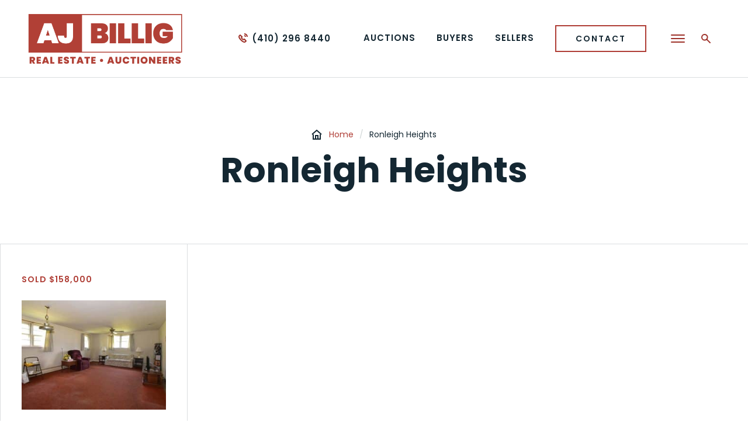

--- FILE ---
content_type: text/html; charset=UTF-8
request_url: https://ajbillig.com/neighborhood/ronleigh-heights/
body_size: 22678
content:
<!doctype html>
<html lang="en-US" data-wf-page="62a7434611beffe8f73b2e29" data-wf-site="629f4aca66bb1a2964672a48">
<head>
	<meta charset="UTF-8">
	<meta name="viewport" content="width=device-width, initial-scale=1">
	<meta content="wpcare-status-ok" name="wpcare-monitor">

	<link rel="shortcut icon" href="https://ajbillig.com/wp-content/themes/ajbillig/favicon.ico" />
	  <link rel="apple-touch-icon" href="https://ajbillig.com/wp-content/themes/ajbillig/images/apple-touch-icon.png">
	
	  <link rel="profile" href="https://gmpg.org/xfn/11">
	  <link rel="pingback" href="https://ajbillig.com/xmlrpc.php">
	
	  <meta name='robots' content='index, follow, max-image-preview:large, max-snippet:-1, max-video-preview:-1' />

	<!-- This site is optimized with the Yoast SEO plugin v26.8 - https://yoast.com/product/yoast-seo-wordpress/ -->
	<title>Ronleigh Heights Archives - A. J. Billig &amp; Co., Auctioneers</title>
<style id="wpr-usedcss">.wf-force-outline-none[tabindex="-1"]:focus{outline:0}img:is([sizes=auto i],[sizes^="auto," i]){contain-intrinsic-size:3000px 1500px}:where(.wp-block-button__link){border-radius:9999px;box-shadow:none;padding:calc(.667em + 2px) calc(1.333em + 2px);text-decoration:none}:root :where(.wp-block-button .wp-block-button__link.is-style-outline),:root :where(.wp-block-button.is-style-outline>.wp-block-button__link){border:2px solid;padding:.667em 1.333em}:root :where(.wp-block-button .wp-block-button__link.is-style-outline:not(.has-text-color)),:root :where(.wp-block-button.is-style-outline>.wp-block-button__link:not(.has-text-color)){color:currentColor}:root :where(.wp-block-button .wp-block-button__link.is-style-outline:not(.has-background)),:root :where(.wp-block-button.is-style-outline>.wp-block-button__link:not(.has-background)){background-color:initial;background-image:none}:where(.wp-block-calendar table:not(.has-background) th){background:#ddd}:where(.wp-block-columns){margin-bottom:1.75em}:where(.wp-block-columns.has-background){padding:1.25em 2.375em}:where(.wp-block-post-comments input[type=submit]){border:none}:where(.wp-block-cover-image:not(.has-text-color)),:where(.wp-block-cover:not(.has-text-color)){color:#fff}:where(.wp-block-cover-image.is-light:not(.has-text-color)),:where(.wp-block-cover.is-light:not(.has-text-color)){color:#000}:root :where(.wp-block-cover h1:not(.has-text-color)),:root :where(.wp-block-cover h2:not(.has-text-color)),:root :where(.wp-block-cover h3:not(.has-text-color)),:root :where(.wp-block-cover h4:not(.has-text-color)),:root :where(.wp-block-cover h5:not(.has-text-color)),:root :where(.wp-block-cover h6:not(.has-text-color)),:root :where(.wp-block-cover p:not(.has-text-color)){color:inherit}:where(.wp-block-file){margin-bottom:1.5em}:where(.wp-block-file__button){border-radius:2em;display:inline-block;padding:.5em 1em}:where(.wp-block-file__button):is(a):active,:where(.wp-block-file__button):is(a):focus,:where(.wp-block-file__button):is(a):hover,:where(.wp-block-file__button):is(a):visited{box-shadow:none;color:#fff;opacity:.85;text-decoration:none}:where(.wp-block-group.wp-block-group-is-layout-constrained){position:relative}:root :where(.wp-block-image.is-style-rounded img,.wp-block-image .is-style-rounded img){border-radius:9999px}:where(.wp-block-latest-comments:not([style*=line-height] .wp-block-latest-comments__comment)){line-height:1.1}:where(.wp-block-latest-comments:not([style*=line-height] .wp-block-latest-comments__comment-excerpt p)){line-height:1.8}:root :where(.wp-block-latest-posts.is-grid){padding:0}:root :where(.wp-block-latest-posts.wp-block-latest-posts__list){padding-left:0}ul{box-sizing:border-box}:root :where(.wp-block-list.has-background){padding:1.25em 2.375em}:where(.wp-block-navigation.has-background .wp-block-navigation-item a:not(.wp-element-button)),:where(.wp-block-navigation.has-background .wp-block-navigation-submenu a:not(.wp-element-button)){padding:.5em 1em}:where(.wp-block-navigation .wp-block-navigation__submenu-container .wp-block-navigation-item a:not(.wp-element-button)),:where(.wp-block-navigation .wp-block-navigation__submenu-container .wp-block-navigation-submenu a:not(.wp-element-button)),:where(.wp-block-navigation .wp-block-navigation__submenu-container .wp-block-navigation-submenu button.wp-block-navigation-item__content),:where(.wp-block-navigation .wp-block-navigation__submenu-container .wp-block-pages-list__item button.wp-block-navigation-item__content){padding:.5em 1em}:root :where(p.has-background){padding:1.25em 2.375em}:where(p.has-text-color:not(.has-link-color)) a{color:inherit}:where(.wp-block-post-comments-form) input:not([type=submit]),:where(.wp-block-post-comments-form) textarea{border:1px solid #949494;font-family:inherit;font-size:1em}:where(.wp-block-post-comments-form) input:where(:not([type=submit]):not([type=checkbox])),:where(.wp-block-post-comments-form) textarea{padding:calc(.667em + 2px)}:where(.wp-block-post-excerpt){box-sizing:border-box;margin-bottom:var(--wp--style--block-gap);margin-top:var(--wp--style--block-gap)}:where(.wp-block-preformatted.has-background){padding:1.25em 2.375em}:where(.wp-block-search__button){border:1px solid #ccc;padding:6px 10px}:where(.wp-block-search__input){font-family:inherit;font-size:inherit;font-style:inherit;font-weight:inherit;letter-spacing:inherit;line-height:inherit;text-transform:inherit}:where(.wp-block-search__button-inside .wp-block-search__inside-wrapper){border:1px solid #949494;box-sizing:border-box;padding:4px}:where(.wp-block-search__button-inside .wp-block-search__inside-wrapper) .wp-block-search__input{border:none;border-radius:0;padding:0 4px}:where(.wp-block-search__button-inside .wp-block-search__inside-wrapper) .wp-block-search__input:focus{outline:0}:where(.wp-block-search__button-inside .wp-block-search__inside-wrapper) :where(.wp-block-search__button){padding:4px 8px}:root :where(.wp-block-separator.is-style-dots){height:auto;line-height:1;text-align:center}:root :where(.wp-block-separator.is-style-dots):before{color:currentColor;content:"···";font-family:serif;font-size:1.5em;letter-spacing:2em;padding-left:2em}:root :where(.wp-block-site-logo.is-style-rounded){border-radius:9999px}:where(.wp-block-social-links:not(.is-style-logos-only)) .wp-social-link{background-color:#f0f0f0;color:#444}:where(.wp-block-social-links:not(.is-style-logos-only)) .wp-social-link-amazon{background-color:#f90;color:#fff}:where(.wp-block-social-links:not(.is-style-logos-only)) .wp-social-link-bandcamp{background-color:#1ea0c3;color:#fff}:where(.wp-block-social-links:not(.is-style-logos-only)) .wp-social-link-behance{background-color:#0757fe;color:#fff}:where(.wp-block-social-links:not(.is-style-logos-only)) .wp-social-link-bluesky{background-color:#0a7aff;color:#fff}:where(.wp-block-social-links:not(.is-style-logos-only)) .wp-social-link-codepen{background-color:#1e1f26;color:#fff}:where(.wp-block-social-links:not(.is-style-logos-only)) .wp-social-link-deviantart{background-color:#02e49b;color:#fff}:where(.wp-block-social-links:not(.is-style-logos-only)) .wp-social-link-discord{background-color:#5865f2;color:#fff}:where(.wp-block-social-links:not(.is-style-logos-only)) .wp-social-link-dribbble{background-color:#e94c89;color:#fff}:where(.wp-block-social-links:not(.is-style-logos-only)) .wp-social-link-dropbox{background-color:#4280ff;color:#fff}:where(.wp-block-social-links:not(.is-style-logos-only)) .wp-social-link-etsy{background-color:#f45800;color:#fff}:where(.wp-block-social-links:not(.is-style-logos-only)) .wp-social-link-facebook{background-color:#0866ff;color:#fff}:where(.wp-block-social-links:not(.is-style-logos-only)) .wp-social-link-fivehundredpx{background-color:#000;color:#fff}:where(.wp-block-social-links:not(.is-style-logos-only)) .wp-social-link-flickr{background-color:#0461dd;color:#fff}:where(.wp-block-social-links:not(.is-style-logos-only)) .wp-social-link-foursquare{background-color:#e65678;color:#fff}:where(.wp-block-social-links:not(.is-style-logos-only)) .wp-social-link-github{background-color:#24292d;color:#fff}:where(.wp-block-social-links:not(.is-style-logos-only)) .wp-social-link-goodreads{background-color:#eceadd;color:#382110}:where(.wp-block-social-links:not(.is-style-logos-only)) .wp-social-link-google{background-color:#ea4434;color:#fff}:where(.wp-block-social-links:not(.is-style-logos-only)) .wp-social-link-gravatar{background-color:#1d4fc4;color:#fff}:where(.wp-block-social-links:not(.is-style-logos-only)) .wp-social-link-instagram{background-color:#f00075;color:#fff}:where(.wp-block-social-links:not(.is-style-logos-only)) .wp-social-link-lastfm{background-color:#e21b24;color:#fff}:where(.wp-block-social-links:not(.is-style-logos-only)) .wp-social-link-linkedin{background-color:#0d66c2;color:#fff}:where(.wp-block-social-links:not(.is-style-logos-only)) .wp-social-link-mastodon{background-color:#3288d4;color:#fff}:where(.wp-block-social-links:not(.is-style-logos-only)) .wp-social-link-medium{background-color:#000;color:#fff}:where(.wp-block-social-links:not(.is-style-logos-only)) .wp-social-link-meetup{background-color:#f6405f;color:#fff}:where(.wp-block-social-links:not(.is-style-logos-only)) .wp-social-link-patreon{background-color:#000;color:#fff}:where(.wp-block-social-links:not(.is-style-logos-only)) .wp-social-link-pinterest{background-color:#e60122;color:#fff}:where(.wp-block-social-links:not(.is-style-logos-only)) .wp-social-link-pocket{background-color:#ef4155;color:#fff}:where(.wp-block-social-links:not(.is-style-logos-only)) .wp-social-link-reddit{background-color:#ff4500;color:#fff}:where(.wp-block-social-links:not(.is-style-logos-only)) .wp-social-link-skype{background-color:#0478d7;color:#fff}:where(.wp-block-social-links:not(.is-style-logos-only)) .wp-social-link-snapchat{background-color:#fefc00;color:#fff;stroke:#000}:where(.wp-block-social-links:not(.is-style-logos-only)) .wp-social-link-soundcloud{background-color:#ff5600;color:#fff}:where(.wp-block-social-links:not(.is-style-logos-only)) .wp-social-link-spotify{background-color:#1bd760;color:#fff}:where(.wp-block-social-links:not(.is-style-logos-only)) .wp-social-link-telegram{background-color:#2aabee;color:#fff}:where(.wp-block-social-links:not(.is-style-logos-only)) .wp-social-link-threads{background-color:#000;color:#fff}:where(.wp-block-social-links:not(.is-style-logos-only)) .wp-social-link-tiktok{background-color:#000;color:#fff}:where(.wp-block-social-links:not(.is-style-logos-only)) .wp-social-link-tumblr{background-color:#011835;color:#fff}:where(.wp-block-social-links:not(.is-style-logos-only)) .wp-social-link-twitch{background-color:#6440a4;color:#fff}:where(.wp-block-social-links:not(.is-style-logos-only)) .wp-social-link-twitter{background-color:#1da1f2;color:#fff}:where(.wp-block-social-links:not(.is-style-logos-only)) .wp-social-link-vimeo{background-color:#1eb7ea;color:#fff}:where(.wp-block-social-links:not(.is-style-logos-only)) .wp-social-link-vk{background-color:#4680c2;color:#fff}:where(.wp-block-social-links:not(.is-style-logos-only)) .wp-social-link-wordpress{background-color:#3499cd;color:#fff}:where(.wp-block-social-links:not(.is-style-logos-only)) .wp-social-link-whatsapp{background-color:#25d366;color:#fff}:where(.wp-block-social-links:not(.is-style-logos-only)) .wp-social-link-x{background-color:#000;color:#fff}:where(.wp-block-social-links:not(.is-style-logos-only)) .wp-social-link-yelp{background-color:#d32422;color:#fff}:where(.wp-block-social-links:not(.is-style-logos-only)) .wp-social-link-youtube{background-color:red;color:#fff}:where(.wp-block-social-links.is-style-logos-only) .wp-social-link{background:0 0}:where(.wp-block-social-links.is-style-logos-only) .wp-social-link svg{height:1.25em;width:1.25em}:where(.wp-block-social-links.is-style-logos-only) .wp-social-link-amazon{color:#f90}:where(.wp-block-social-links.is-style-logos-only) .wp-social-link-bandcamp{color:#1ea0c3}:where(.wp-block-social-links.is-style-logos-only) .wp-social-link-behance{color:#0757fe}:where(.wp-block-social-links.is-style-logos-only) .wp-social-link-bluesky{color:#0a7aff}:where(.wp-block-social-links.is-style-logos-only) .wp-social-link-codepen{color:#1e1f26}:where(.wp-block-social-links.is-style-logos-only) .wp-social-link-deviantart{color:#02e49b}:where(.wp-block-social-links.is-style-logos-only) .wp-social-link-discord{color:#5865f2}:where(.wp-block-social-links.is-style-logos-only) .wp-social-link-dribbble{color:#e94c89}:where(.wp-block-social-links.is-style-logos-only) .wp-social-link-dropbox{color:#4280ff}:where(.wp-block-social-links.is-style-logos-only) .wp-social-link-etsy{color:#f45800}:where(.wp-block-social-links.is-style-logos-only) .wp-social-link-facebook{color:#0866ff}:where(.wp-block-social-links.is-style-logos-only) .wp-social-link-fivehundredpx{color:#000}:where(.wp-block-social-links.is-style-logos-only) .wp-social-link-flickr{color:#0461dd}:where(.wp-block-social-links.is-style-logos-only) .wp-social-link-foursquare{color:#e65678}:where(.wp-block-social-links.is-style-logos-only) .wp-social-link-github{color:#24292d}:where(.wp-block-social-links.is-style-logos-only) .wp-social-link-goodreads{color:#382110}:where(.wp-block-social-links.is-style-logos-only) .wp-social-link-google{color:#ea4434}:where(.wp-block-social-links.is-style-logos-only) .wp-social-link-gravatar{color:#1d4fc4}:where(.wp-block-social-links.is-style-logos-only) .wp-social-link-instagram{color:#f00075}:where(.wp-block-social-links.is-style-logos-only) .wp-social-link-lastfm{color:#e21b24}:where(.wp-block-social-links.is-style-logos-only) .wp-social-link-linkedin{color:#0d66c2}:where(.wp-block-social-links.is-style-logos-only) .wp-social-link-mastodon{color:#3288d4}:where(.wp-block-social-links.is-style-logos-only) .wp-social-link-medium{color:#000}:where(.wp-block-social-links.is-style-logos-only) .wp-social-link-meetup{color:#f6405f}:where(.wp-block-social-links.is-style-logos-only) .wp-social-link-patreon{color:#000}:where(.wp-block-social-links.is-style-logos-only) .wp-social-link-pinterest{color:#e60122}:where(.wp-block-social-links.is-style-logos-only) .wp-social-link-pocket{color:#ef4155}:where(.wp-block-social-links.is-style-logos-only) .wp-social-link-reddit{color:#ff4500}:where(.wp-block-social-links.is-style-logos-only) .wp-social-link-skype{color:#0478d7}:where(.wp-block-social-links.is-style-logos-only) .wp-social-link-snapchat{color:#fff;stroke:#000}:where(.wp-block-social-links.is-style-logos-only) .wp-social-link-soundcloud{color:#ff5600}:where(.wp-block-social-links.is-style-logos-only) .wp-social-link-spotify{color:#1bd760}:where(.wp-block-social-links.is-style-logos-only) .wp-social-link-telegram{color:#2aabee}:where(.wp-block-social-links.is-style-logos-only) .wp-social-link-threads{color:#000}:where(.wp-block-social-links.is-style-logos-only) .wp-social-link-tiktok{color:#000}:where(.wp-block-social-links.is-style-logos-only) .wp-social-link-tumblr{color:#011835}:where(.wp-block-social-links.is-style-logos-only) .wp-social-link-twitch{color:#6440a4}:where(.wp-block-social-links.is-style-logos-only) .wp-social-link-twitter{color:#1da1f2}:where(.wp-block-social-links.is-style-logos-only) .wp-social-link-vimeo{color:#1eb7ea}:where(.wp-block-social-links.is-style-logos-only) .wp-social-link-vk{color:#4680c2}:where(.wp-block-social-links.is-style-logos-only) .wp-social-link-whatsapp{color:#25d366}:where(.wp-block-social-links.is-style-logos-only) .wp-social-link-wordpress{color:#3499cd}:where(.wp-block-social-links.is-style-logos-only) .wp-social-link-x{color:#000}:where(.wp-block-social-links.is-style-logos-only) .wp-social-link-yelp{color:#d32422}:where(.wp-block-social-links.is-style-logos-only) .wp-social-link-youtube{color:red}:root :where(.wp-block-social-links .wp-social-link a){padding:.25em}:root :where(.wp-block-social-links.is-style-logos-only .wp-social-link a){padding:0}:root :where(.wp-block-social-links.is-style-pill-shape .wp-social-link a){padding-left:.6666666667em;padding-right:.6666666667em}:root :where(.wp-block-tag-cloud.is-style-outline){display:flex;flex-wrap:wrap;gap:1ch}:root :where(.wp-block-tag-cloud.is-style-outline a){border:1px solid;font-size:unset!important;margin-right:0;padding:1ch 2ch;text-decoration:none!important}:root :where(.wp-block-table-of-contents){box-sizing:border-box}:where(.wp-block-term-description){box-sizing:border-box;margin-bottom:var(--wp--style--block-gap);margin-top:var(--wp--style--block-gap)}:where(pre.wp-block-verse){font-family:inherit}:root{--wp--preset--font-size--normal:16px;--wp--preset--font-size--huge:42px}html :where(.has-border-color){border-style:solid}html :where([style*=border-top-color]){border-top-style:solid}html :where([style*=border-right-color]){border-right-style:solid}html :where([style*=border-bottom-color]){border-bottom-style:solid}html :where([style*=border-left-color]){border-left-style:solid}html :where([style*=border-width]){border-style:solid}html :where([style*=border-top-width]){border-top-style:solid}html :where([style*=border-right-width]){border-right-style:solid}html :where([style*=border-bottom-width]){border-bottom-style:solid}html :where([style*=border-left-width]){border-left-style:solid}html :where(img[class*=wp-image-]){height:auto;max-width:100%}:where(figure){margin:0 0 1em}html :where(.is-position-sticky){--wp-admin--admin-bar--position-offset:var(--wp-admin--admin-bar--height,0px)}@media screen and (max-width:600px){html :where(.is-position-sticky){--wp-admin--admin-bar--position-offset:0px}}:root{--wp--preset--aspect-ratio--square:1;--wp--preset--aspect-ratio--4-3:4/3;--wp--preset--aspect-ratio--3-4:3/4;--wp--preset--aspect-ratio--3-2:3/2;--wp--preset--aspect-ratio--2-3:2/3;--wp--preset--aspect-ratio--16-9:16/9;--wp--preset--aspect-ratio--9-16:9/16;--wp--preset--color--black:#000000;--wp--preset--color--cyan-bluish-gray:#abb8c3;--wp--preset--color--white:#ffffff;--wp--preset--color--pale-pink:#f78da7;--wp--preset--color--vivid-red:#cf2e2e;--wp--preset--color--luminous-vivid-orange:#ff6900;--wp--preset--color--luminous-vivid-amber:#fcb900;--wp--preset--color--light-green-cyan:#7bdcb5;--wp--preset--color--vivid-green-cyan:#00d084;--wp--preset--color--pale-cyan-blue:#8ed1fc;--wp--preset--color--vivid-cyan-blue:#0693e3;--wp--preset--color--vivid-purple:#9b51e0;--wp--preset--gradient--vivid-cyan-blue-to-vivid-purple:linear-gradient(135deg,rgba(6, 147, 227, 1) 0%,rgb(155, 81, 224) 100%);--wp--preset--gradient--light-green-cyan-to-vivid-green-cyan:linear-gradient(135deg,rgb(122, 220, 180) 0%,rgb(0, 208, 130) 100%);--wp--preset--gradient--luminous-vivid-amber-to-luminous-vivid-orange:linear-gradient(135deg,rgba(252, 185, 0, 1) 0%,rgba(255, 105, 0, 1) 100%);--wp--preset--gradient--luminous-vivid-orange-to-vivid-red:linear-gradient(135deg,rgba(255, 105, 0, 1) 0%,rgb(207, 46, 46) 100%);--wp--preset--gradient--very-light-gray-to-cyan-bluish-gray:linear-gradient(135deg,rgb(238, 238, 238) 0%,rgb(169, 184, 195) 100%);--wp--preset--gradient--cool-to-warm-spectrum:linear-gradient(135deg,rgb(74, 234, 220) 0%,rgb(151, 120, 209) 20%,rgb(207, 42, 186) 40%,rgb(238, 44, 130) 60%,rgb(251, 105, 98) 80%,rgb(254, 248, 76) 100%);--wp--preset--gradient--blush-light-purple:linear-gradient(135deg,rgb(255, 206, 236) 0%,rgb(152, 150, 240) 100%);--wp--preset--gradient--blush-bordeaux:linear-gradient(135deg,rgb(254, 205, 165) 0%,rgb(254, 45, 45) 50%,rgb(107, 0, 62) 100%);--wp--preset--gradient--luminous-dusk:linear-gradient(135deg,rgb(255, 203, 112) 0%,rgb(199, 81, 192) 50%,rgb(65, 88, 208) 100%);--wp--preset--gradient--pale-ocean:linear-gradient(135deg,rgb(255, 245, 203) 0%,rgb(182, 227, 212) 50%,rgb(51, 167, 181) 100%);--wp--preset--gradient--electric-grass:linear-gradient(135deg,rgb(202, 248, 128) 0%,rgb(113, 206, 126) 100%);--wp--preset--gradient--midnight:linear-gradient(135deg,rgb(2, 3, 129) 0%,rgb(40, 116, 252) 100%);--wp--preset--font-size--small:13px;--wp--preset--font-size--medium:20px;--wp--preset--font-size--large:36px;--wp--preset--font-size--x-large:42px;--wp--preset--spacing--20:0.44rem;--wp--preset--spacing--30:0.67rem;--wp--preset--spacing--40:1rem;--wp--preset--spacing--50:1.5rem;--wp--preset--spacing--60:2.25rem;--wp--preset--spacing--70:3.38rem;--wp--preset--spacing--80:5.06rem;--wp--preset--shadow--natural:6px 6px 9px rgba(0, 0, 0, .2);--wp--preset--shadow--deep:12px 12px 50px rgba(0, 0, 0, .4);--wp--preset--shadow--sharp:6px 6px 0px rgba(0, 0, 0, .2);--wp--preset--shadow--outlined:6px 6px 0px -3px rgba(255, 255, 255, 1),6px 6px rgba(0, 0, 0, 1);--wp--preset--shadow--crisp:6px 6px 0px rgba(0, 0, 0, 1)}:where(.is-layout-flex){gap:.5em}:where(.is-layout-grid){gap:.5em}:where(.wp-block-post-template.is-layout-flex){gap:1.25em}:where(.wp-block-post-template.is-layout-grid){gap:1.25em}:where(.wp-block-columns.is-layout-flex){gap:2em}:where(.wp-block-columns.is-layout-grid){gap:2em}:root :where(.wp-block-pullquote){font-size:1.5em;line-height:1.6}html{font-family:sans-serif;-ms-text-size-adjust:100%;-webkit-text-size-adjust:100%}body{margin:0}footer,header,main,nav{display:block}canvas,progress,video{display:inline-block;vertical-align:baseline}[hidden],template{display:none}a{background-color:transparent}a:active,a:hover{outline:0}h1{font-size:2em;margin:.67em 0}small{font-size:80%}img{border:0}svg:not(:root){overflow:hidden}code{font-family:monospace,monospace;font-size:1em}button,input,optgroup,select,textarea{color:inherit;font:inherit;margin:0}button{overflow:visible}button,select{text-transform:none}button,html input[type=button]{-webkit-appearance:button;cursor:pointer}button[disabled],html input[disabled]{cursor:default}button::-moz-focus-inner,input::-moz-focus-inner{border:0;padding:0}input{line-height:normal}input[type=checkbox],input[type=radio]{box-sizing:border-box;padding:0}input[type=number]::-webkit-inner-spin-button,input[type=number]::-webkit-outer-spin-button{height:auto}input[type=search]{-webkit-appearance:none}input[type=search]::-webkit-search-cancel-button,input[type=search]::-webkit-search-decoration{-webkit-appearance:none}fieldset{border:1px solid silver;margin:0 2px;padding:.35em .625em .75em}legend{border:0;padding:0}textarea{overflow:auto}optgroup{font-weight:700}table{border-collapse:collapse;border-spacing:0}td{padding:0}[class*=" w-icon-"],[class^=w-icon-]{font-family:webflow-icons!important;speak:none;font-style:normal;font-weight:400;font-variant:normal;text-transform:none;line-height:1;-webkit-font-smoothing:antialiased;-moz-osx-font-smoothing:grayscale}.w-icon-file-upload-remove:before{content:"\e900"}.w-icon-file-upload-icon:before{content:"\e903"}*{-webkit-box-sizing:border-box;-moz-box-sizing:border-box;box-sizing:border-box}html{height:100%}body{margin:0;min-height:100%;background-color:#fff;font-family:Arial,sans-serif;font-size:14px;line-height:20px;color:#333}img{max-width:100%;vertical-align:middle;display:inline-block}.w-inline-block{max-width:100%;display:inline-block}.w-button{display:inline-block;padding:9px 15px;background-color:#3898ec;color:#fff;border:0;line-height:inherit;text-decoration:none;cursor:pointer;border-radius:0}input.w-button{-webkit-appearance:button}.w-webflow-badge,.w-webflow-badge *{position:static;left:auto;top:auto;right:auto;bottom:auto;z-index:auto;display:block;visibility:visible;overflow:visible;overflow-x:visible;overflow-y:visible;box-sizing:border-box;width:auto;height:auto;max-height:none;max-width:none;min-height:0;min-width:0;margin:0;padding:0;float:none;clear:none;border:0 transparent;border-radius:0;background:0 0;background-image:none;background-position:0 0;background-size:auto auto;background-repeat:repeat;background-origin:padding-box;background-clip:border-box;background-attachment:scroll;background-color:transparent;box-shadow:none;opacity:1;transform:none;transition:none;direction:ltr;font-family:inherit;font-weight:inherit;color:inherit;font-size:inherit;line-height:inherit;font-style:inherit;font-variant:inherit;text-align:inherit;letter-spacing:inherit;text-decoration:inherit;text-indent:0;text-transform:inherit;list-style-type:disc;text-shadow:none;font-smoothing:auto;vertical-align:baseline;cursor:inherit;white-space:inherit;word-break:normal;word-spacing:normal;word-wrap:normal}.w-webflow-badge{position:fixed!important;display:inline-block!important;visibility:visible!important;z-index:2147483647!important;top:auto!important;right:12px!important;bottom:12px!important;left:auto!important;color:#aaadb0!important;background-color:#fff!important;border-radius:3px!important;padding:6px 8px 6px 6px!important;font-size:12px!important;opacity:1!important;line-height:14px!important;text-decoration:none!important;transform:none!important;margin:0!important;width:auto!important;height:auto!important;overflow:visible!important;white-space:nowrap;box-shadow:0 0 0 1px rgba(0,0,0,.1),0 1px 3px rgba(0,0,0,.1);cursor:pointer}.w-webflow-badge>img{display:inline-block!important;visibility:visible!important;opacity:1!important;vertical-align:middle!important}h1{font-weight:700;margin-bottom:10px}h1{font-size:38px;line-height:44px;margin-top:20px}p{margin-top:0;margin-bottom:10px}ul{margin-top:0;margin-bottom:10px;padding-left:40px}.w-embed:after,.w-embed:before{content:" ";display:table;grid-column-start:1;grid-row-start:1;grid-column-end:2;grid-row-end:2}.w-embed:after{clear:both}.w-video{width:100%;position:relative;padding:0}.w-video iframe,.w-video object{position:absolute;top:0;left:0;width:100%;height:100%;border:none}fieldset{padding:0;margin:0;border:0}[type=button],button{border:0;cursor:pointer;-webkit-appearance:button}.w-form{margin:0 0 15px}.w-form-done{display:none;padding:20px;text-align:center;background-color:#ddd}.w-form-fail{display:none;margin-top:10px;padding:10px;background-color:#ffdede}label{display:block;margin-bottom:5px;font-weight:700}.w-input{display:block;width:100%;height:38px;padding:8px 12px;margin-bottom:10px;font-size:14px;line-height:1.42857143;color:#333;vertical-align:middle;background-color:#fff;border:1px solid #ccc}.w-input:-moz-placeholder{color:#999}.w-input::-moz-placeholder{color:#999;opacity:1}.w-input:-ms-input-placeholder{color:#999}.w-input::-webkit-input-placeholder{color:#999}.w-input:focus{border-color:#3898ec;outline:0}.w-input[disabled],fieldset[disabled] .w-input{cursor:not-allowed}.w-input[disabled]:not(.w-input-disabled),fieldset[disabled]:not(.w-input-disabled) .w-input{background-color:#eee}textarea.w-input{height:auto}.w-radio-input{margin:4px 0 0;line-height:normal;float:left;margin-left:-20px}.w-radio-input{margin-top:3px}.w-file-upload{display:block;margin-bottom:10px}.w-file-upload-input{width:.1px;height:.1px;opacity:0;overflow:hidden;position:absolute;z-index:-100}.w-file-upload-default,.w-file-upload-success,.w-file-upload-uploading{display:inline-block;color:#333}.w-file-upload-error{display:block;margin-top:10px}.w-file-upload-file{display:flex;flex-grow:1;justify-content:space-between;margin:0;padding:8px 9px 8px 11px;border:1px solid #ccc;background-color:#fafafa}.w-file-upload-file-name{font-size:14px;font-weight:400;display:block}.w-file-remove-link{margin-top:3px;margin-left:10px;width:auto;height:auto;padding:3px;display:block;cursor:pointer}.w-icon-file-upload-remove{margin:auto;font-size:10px}.w-file-upload-error-msg{display:inline-block;color:#ea384c;padding:2px 0}.w-file-upload-label{display:inline-block;font-size:14px;font-weight:400;cursor:pointer;margin:0;padding:8px 12px;border:1px solid #ccc;background-color:#fafafa}.w-icon-file-upload-icon{display:inline-block;margin-right:8px;width:20px}.w-slider{position:relative;height:300px;text-align:center;background:#ddd;clear:both;-webkit-tap-highlight-color:transparent;tap-highlight-color:rgba(0,0,0,0)}.w-slider-mask{position:relative;display:block;overflow:hidden;z-index:1;left:0;right:0;height:100%;white-space:nowrap}.w-slide{position:relative;display:inline-block;vertical-align:top;width:100%;height:100%;white-space:normal;text-align:left}.w-slider-nav{position:absolute;z-index:2;top:auto;right:0;bottom:0;left:0;margin:auto;padding-top:10px;height:40px;text-align:center;-webkit-tap-highlight-color:transparent;tap-highlight-color:rgba(0,0,0,0)}.w-slider-nav.w-num>div{width:auto;height:auto;padding:.2em .5em;font-size:inherit;line-height:inherit}.w-slider-arrow-left,.w-slider-arrow-right{position:absolute;width:80px;top:0;right:0;bottom:0;left:0;margin:auto;cursor:pointer;overflow:hidden;color:#fff;font-size:40px;-webkit-tap-highlight-color:transparent;tap-highlight-color:rgba(0,0,0,0);-webkit-user-select:none;-moz-user-select:none;-ms-user-select:none;user-select:none}.w-slider-arrow-left [class*=' w-icon-'],.w-slider-arrow-left [class^=w-icon-],.w-slider-arrow-right [class*=' w-icon-'],.w-slider-arrow-right [class^=w-icon-]{position:absolute}.w-slider-arrow-left:focus,.w-slider-arrow-right:focus{outline:0}.w-slider-arrow-left{z-index:3;right:auto}.w-slider-arrow-right{z-index:4;left:auto}.w-slider-force-show{display:block!important}.w-nav-link{position:relative;display:inline-block;vertical-align:top;text-decoration:none;color:#222;padding:20px;text-align:left;margin-left:auto;margin-right:auto}.w-nav-link.w--current{color:#0082f3}.w-tabs{position:relative}.w-tabs:after,.w-tabs:before{content:" ";display:table;grid-column-start:1;grid-row-start:1;grid-column-end:2;grid-row-end:2}.w-tabs:after{clear:both}.w-tab-menu{position:relative}.w-tab-link{position:relative;display:inline-block;vertical-align:top;text-decoration:none;padding:9px 30px;text-align:left;cursor:pointer;color:#222;background-color:#ddd}.w-tab-link.w--current{background-color:#c8c8c8}.w-tab-link:focus{outline:0}.w-tab-content{position:relative;display:block;overflow:hidden}.w-tab-pane{position:relative;display:none}.w--tab-active{display:block}@media screen and (max-width:479px){.w-tab-link{display:block}}.w-checkbox-input{float:left;margin-bottom:0;margin-left:-20px;margin-right:0;margin-top:4px;line-height:normal}body{font-family:Poppins,sans-serif;color:#142732;font-size:18px;line-height:30px;font-weight:400}h1{margin-top:0;margin-bottom:18px;padding-top:12px;font-family:Poppins,sans-serif;font-size:60px;line-height:72px;font-weight:700}p{margin-bottom:18px;opacity:1}a{-webkit-transition:250ms;transition:all 250ms ease;color:#af3e36;text-decoration:none}a:hover{color:#9e322a;text-decoration:underline}ul{margin-top:24px;margin-bottom:24px;padding-left:0;list-style-type:none}li{margin-bottom:6px;padding-left:30px;background-image:url('https://ajbillig.com/wp-content/themes/ajbillig/images/Oval.svg');background-position:0 11px;background-repeat:no-repeat}label{display:block;margin-bottom:12px;padding-top:6px;font-family:Poppins,sans-serif;color:#af3e36;font-size:14px;line-height:24px;font-weight:600;letter-spacing:1px;text-transform:uppercase}.p-small{-webkit-box-flex:0;-webkit-flex:0 auto;-ms-flex:0 auto;flex:0 auto;font-size:14px;line-height:24px}.section{position:relative;padding-top:60px;padding-bottom:60px;-webkit-box-orient:horizontal;-webkit-box-direction:normal;-webkit-flex-direction:row;-ms-flex-direction:row;flex-direction:row;-webkit-box-pack:center;-webkit-justify-content:center;-ms-flex-pack:center;justify-content:center;-webkit-flex-wrap:wrap;-ms-flex-wrap:wrap;flex-wrap:wrap;-webkit-box-align:stretch;-webkit-align-items:stretch;-ms-flex-align:stretch;align-items:stretch;-webkit-align-content:stretch;-ms-flex-line-pack:stretch;align-content:stretch}.section.no-t-padding{padding-top:0}.section.dark{background-color:#142732;color:#fff}.section.footer{color:#fff}.fluid-cell{position:relative;padding:24px;-webkit-box-pack:center;-webkit-justify-content:center;-ms-flex-pack:center;justify-content:center;-webkit-box-flex:1;-webkit-flex:1;-ms-flex:1;flex:1;text-align:left}.fluid-cell._25-p{width:25%;-webkit-box-flex:0;-webkit-flex:0 auto;-ms-flex:0 auto;flex:0 auto}.fluid-cell._33-p{width:33.3%;-webkit-box-flex:0;-webkit-flex:0 auto;-ms-flex:0 auto;flex:0 auto}.fluid-cell.center{text-align:center}.fluid-cell.center-intro{display:-webkit-box;display:-webkit-flex;display:-ms-flexbox;display:flex;width:70%;margin-right:15%;margin-left:15%;-webkit-box-orient:vertical;-webkit-box-direction:normal;-webkit-flex-direction:column;-ms-flex-direction:column;flex-direction:column;-webkit-box-pack:start;-webkit-justify-content:flex-start;-ms-flex-pack:start;justify-content:flex-start;-webkit-box-align:center;-webkit-align-items:center;-ms-flex-align:center;align-items:center;-webkit-box-flex:0;-webkit-flex:0 auto;-ms-flex:0 auto;flex:0 auto;text-align:center}.fluid-cell._40-p{width:40%;-webkit-box-flex:0;-webkit-flex:0 auto;-ms-flex:0 auto;flex:0 auto}.fluid-cell._40-p.footer-info{margin-right:10%}.invert{color:#fff}.subheading{margin-bottom:12px;padding-top:12px;font-family:Poppins,sans-serif;color:#af3e36;font-size:14px;line-height:24px;font-weight:600;letter-spacing:1px;text-transform:uppercase}.subheading.no-b-margin{margin-bottom:0}.subheading.white{color:#fff}.text-field{min-height:55px;margin-bottom:0;padding:12px 36px 12px 26px;border-style:solid;border-width:2px;border-color:#142732;background-color:#fff;-webkit-transition:.2s;transition:all .2s ease;color:#142732;font-size:16px;line-height:28px;font-weight:400}.text-field:active{border-color:#af3e36}.text-field:focus{border-color:#af3e36}.text-field::-webkit-input-placeholder{color:#142732}.text-field:-ms-input-placeholder{color:#142732}.text-field::-ms-input-placeholder{color:#142732}.text-field::placeholder{color:#142732}.text-field.transparent{padding-left:0;border-style:none;background-color:transparent;color:#fff}.text-field.transparent::-webkit-input-placeholder{color:#fff}.text-field.transparent:-ms-input-placeholder{color:#fff}.text-field.transparent::-ms-input-placeholder{color:#fff}.text-field.transparent::placeholder{color:#fff}.text-field.invert{border-color:#fff;background-color:#142732;color:#fff}.text-field.invert::-webkit-input-placeholder{color:#fff}.text-field.invert:-ms-input-placeholder{color:#fff}.text-field.invert::-ms-input-placeholder{color:#fff}.text-field.invert::placeholder{color:#fff}.container{position:relative;z-index:3;display:-webkit-box;display:-webkit-flex;display:-ms-flexbox;display:flex;width:100%;padding-right:84px;padding-left:84px;-webkit-flex-wrap:wrap;-ms-flex-wrap:wrap;flex-wrap:wrap;-webkit-box-align:start;-webkit-align-items:flex-start;-ms-flex-align:start;align-items:flex-start;-webkit-box-flex:1;-webkit-flex:1;-ms-flex:1;flex:1}.container.center{-webkit-box-pack:center;-webkit-justify-content:center;-ms-flex-pack:center;justify-content:center}.container._w-grid{padding-right:0;padding-left:0;-webkit-box-align:stretch;-webkit-align-items:stretch;-ms-flex-align:stretch;align-items:stretch;border-top:1px solid #dbdee0;border-left:1px solid #dbdee0;background-color:#fff}.form{display:-webkit-box;display:-webkit-flex;display:-ms-flexbox;display:flex;margin-left:-2%;-webkit-box-orient:horizontal;-webkit-box-direction:normal;-webkit-flex-direction:row;-ms-flex-direction:row;flex-direction:row;-webkit-flex-wrap:wrap;-ms-flex-wrap:wrap;flex-wrap:wrap;-webkit-box-align:stretch;-webkit-align-items:stretch;-ms-flex-align:stretch;align-items:stretch;text-align:left}.faux-h4{margin-bottom:18px;padding-top:12px;font-family:Poppins,sans-serif;font-size:26px;line-height:38px;font-weight:700}.form-item-wrap.action{text-align:center}.center{text-align:center}.link{display:inline-block;margin-bottom:12px;border-bottom:1px solid #af3e36;color:#142732}.link:hover{border-bottom-color:#142732;-webkit-transform:translate(0,-3px);-ms-transform:translate(0,-3px);transform:translate(0,-3px);color:#9e322a;text-decoration:none}.link.invert{color:#fff}.link.invert:hover{border-bottom-color:#fff;color:#ff5447}.red .link{border-bottom-color:#fff;color:#fff}.red .link:hover{border-bottom:1px solid hsla(0,0%,100%,.2);color:#fff}.footer-nav-link{display:inline-block;margin-top:6px;margin-bottom:6px;border-bottom:1px solid hsla(0,0%,100%,.2);color:#fff;text-decoration:none}.footer-nav-link:hover{border-bottom-color:#af3e36;color:#fff;text-decoration:none}.footer-nav-link.last{margin-bottom:24px}.logo-img{margin-right:24px}.child-link{display:inline-block;width:100%;padding:14px 30px;border-bottom:1px solid rgba(6,26,16,.15);-webkit-transition:.2s;transition:all .2s ease;font-family:Poppins,sans-serif;color:#fff;font-size:14px;line-height:24px;font-weight:600;letter-spacing:1px;text-transform:uppercase;white-space:nowrap;cursor:pointer}.child-link:hover{border-bottom-color:rgba(6,26,16,.2);background-color:#9e322a;color:#fff;text-decoration:none}.child-link.w--current{color:#01c6e4}.child-link.last{border-bottom-color:transparent;border-bottom-left-radius:24px;border-bottom-right-radius:24px}.child-link.last:hover{box-shadow:none}.nav-link{margin-right:18px;margin-left:18px;border-bottom:2px solid transparent;-webkit-transition:.2s;transition:all .2s ease;font-family:Poppins,sans-serif;color:#142732;font-size:15px;line-height:25px;font-weight:600;letter-spacing:1px;text-transform:uppercase}.nav-link:hover{color:#9e322a;text-decoration:none}.nav-link.w--current{border-top-color:#98b839;background-color:#13b5b5}.nav-link.w--current:hover{color:#142732}.nav-link.hide-desktop{display:none}.nav-link._w-dropdown{position:relative;margin-right:0;margin-left:0}.nav-link.call-us{padding-left:24px;background-image:url('https://ajbillig.com/wp-content/themes/ajbillig/images/Call-us-icon.svg');background-position:0 50%;background-size:auto;background-repeat:no-repeat}.nav{display:-webkit-box;display:-webkit-flex;display:-ms-flexbox;display:flex;-webkit-justify-content:space-around;-ms-flex-pack:distribute;justify-content:space-around;-webkit-box-align:center;-webkit-align-items:center;-ms-flex-align:center;align-items:center}.nav-bar{position:relative;z-index:1111;display:-webkit-box;display:-webkit-flex;display:-ms-flexbox;display:flex;width:100%;height:132px;padding-right:48px;padding-left:48px;-webkit-box-pack:justify;-webkit-justify-content:space-between;-ms-flex-pack:justify;justify-content:space-between;-webkit-box-align:center;-webkit-align-items:center;-ms-flex-align:center;align-items:center;background-color:#fff}.top-bar{position:-webkit-sticky;position:sticky;top:0;z-index:1000}.nav-dropdown-content{position:absolute;left:auto;top:48px;right:0;bottom:auto;display:none;-webkit-box-orient:vertical;-webkit-box-direction:normal;-webkit-flex-direction:column;-ms-flex-direction:column;flex-direction:column;-webkit-box-pack:start;-webkit-justify-content:flex-start;-ms-flex-pack:start;justify-content:flex-start;-webkit-box-align:start;-webkit-align-items:flex-start;-ms-flex-align:start;align-items:flex-start;background-color:#af3e36;background-image:linear-gradient(315deg,#9e322a,#af3e36);box-shadow:0 12px 36px 0 rgba(0,0,0,.2);font-weight:600}.article-thumb-tint{position:absolute;left:36px;top:36px;right:-36px;bottom:-36px;z-index:-1;background-color:#edeeef}.thumb-link{position:relative;z-index:1;display:-webkit-box;display:-webkit-flex;display:-ms-flexbox;display:flex;overflow:hidden;margin-top:24px;margin-bottom:24px;-webkit-box-pack:center;-webkit-justify-content:center;-ms-flex-pack:center;justify-content:center;-webkit-box-align:center;-webkit-align-items:center;-ms-flex-align:center;align-items:center;-webkit-box-flex:1;-webkit-flex:1;-ms-flex:1;flex:1}.article-cell{padding:2vw;-webkit-box-pack:center;-webkit-justify-content:center;-ms-flex-pack:center;justify-content:center;-webkit-box-flex:1;-webkit-flex:1;-ms-flex:1;flex:1;text-align:left}.article-cell:hover{text-decoration:none}.block{display:block;height:100%;padding:36px;background-color:#142732;-webkit-transition:250ms;transition:all 250ms ease;color:#fff}.block:hover{-webkit-transform:translate(0,-3px);-ms-transform:translate(0,-3px);transform:translate(0,-3px);color:#fff;text-decoration:none}.block.red{background-color:#9e322a;color:#fff}.block.white{background-color:#fff;box-shadow:0 12px 48px 0 rgba(0,0,0,.15);color:#142732}.hide-desktop{display:none}.slider-arrow{left:auto;top:-60px;right:-30px;bottom:0;display:-webkit-box;display:-webkit-flex;display:-ms-flexbox;display:flex;width:60px;height:60px;-webkit-box-pack:center;-webkit-justify-content:center;-ms-flex-pack:center;justify-content:center;-webkit-box-align:center;-webkit-align-items:center;-ms-flex-align:center;align-items:center;background-color:#af3e36;box-shadow:0 11px 24px 0 rgba(0,0,0,.1)}.slider-arrow.left{left:auto;top:60px;right:-30px}.hide{display:none}.floating-media-wrap{position:relative;z-index:2;max-width:80%;min-width:60%}.floating-media-deco{position:absolute;left:auto;top:-36px;right:-48px;bottom:auto;z-index:-1}.floating-media-deco.left{left:-48px;top:auto;right:auto;bottom:-36px}.section-block-bg{position:absolute;left:48px;top:0;right:48px;bottom:0;z-index:-1;overflow:hidden;background-color:#edeeef}.section-block-bg.dark{background-color:#142732}.social-icon{width:36px;height:36px;margin-right:8px;margin-left:8px;background-color:#af3e36;-webkit-transition:.2s;transition:all .2s ease}.social-icon:hover{background-color:#9e322a;-webkit-transform:translate(0,-3px);-ms-transform:translate(0,-3px);transform:translate(0,-3px)}.social-icon.facebook{background-image:url('https://ajbillig.com/wp-content/themes/ajbillig/images/FB-icon.svg');background-position:50% 50%;background-size:auto;background-repeat:no-repeat}.social-icon.twitter{background-image:url('https://ajbillig.com/wp-content/themes/ajbillig/images/TW-icon.svg');background-position:50% 50%;background-size:auto;background-repeat:no-repeat}.social-icon.linkedin{background-image:url('https://ajbillig.com/wp-content/themes/ajbillig/images/LI-icon.svg');background-position:50% 50%;background-size:auto;background-repeat:no-repeat}.social-icon.instagram{background-image:url('https://ajbillig.com/wp-content/themes/ajbillig/images/IG-icon.svg');background-position:50% 50%;background-size:auto;background-repeat:no-repeat}.nav-wrap{display:-webkit-box;display:-webkit-flex;display:-ms-flexbox;display:flex;-webkit-box-pack:end;-webkit-justify-content:flex-end;-ms-flex-pack:end;justify-content:flex-end;-webkit-box-align:center;-webkit-align-items:center;-ms-flex-align:center;align-items:center}.search-close{position:absolute;left:0;top:0;right:0;bottom:0;display:none;width:100%;height:100%;background-image:url('https://ajbillig.com/wp-content/themes/ajbillig/images/Close-icon.svg');background-position:50% 50%;background-size:auto;background-repeat:no-repeat}.menu-close{position:absolute;left:0;top:0;right:0;bottom:0;display:none;width:100%;height:100%;background-image:url('https://ajbillig.com/wp-content/themes/ajbillig/images/Close-icon.svg');background-position:50% 50%;background-size:auto;background-repeat:no-repeat}.nav-dropdown-trigger{position:relative;z-index:20;display:inline-block;padding-top:12px;padding-bottom:12px;color:#000;font-size:14px;line-height:20px;font-weight:600;cursor:pointer}.nav-dropdown-trigger:hover{text-decoration:none}.nav-dropdown-trigger.hamburger{position:absolute;left:0;top:0;right:0;bottom:0;width:100%;height:100%;padding-top:0;padding-right:0;padding-bottom:0;background-image:url('https://ajbillig.com/wp-content/themes/ajbillig/images/Hamburger.svg');background-position:50% 50%;background-size:auto;background-repeat:no-repeat}.menu-open{position:absolute;left:0;top:0;right:0;bottom:0;width:100%;height:100%;background-image:url('https://ajbillig.com/wp-content/themes/ajbillig/images/Hamburger.svg');background-position:50% 50%;background-size:auto;background-repeat:no-repeat}.nav-icon-button{position:relative;width:48px;height:48px;cursor:pointer}.nav-icon-button._w-mobile-menu{display:none}.search-open{position:absolute;left:0;top:0;right:0;bottom:0;width:100%;height:100%;background-image:url('https://ajbillig.com/wp-content/themes/ajbillig/images/Search.svg');background-position:50% 50%;background-size:auto;background-repeat:no-repeat}.nav-icon-buttons{display:-webkit-box;display:-webkit-flex;display:-ms-flexbox;display:flex;margin-left:12px}.search-bar{width:100%;padding-right:48px;padding-left:48px;background-color:#142732}.search-block{margin-bottom:0;padding-top:24px;padding-bottom:24px}.button{position:relative;display:inline-block;overflow:hidden;min-height:55px;min-width:160px;margin-top:12px;margin-bottom:12px;padding:14px 48px;background-color:#af3e36;box-shadow:0 11px 24px 0 rgba(0,0,0,.1);font-family:Poppins,sans-serif;color:#fff;font-size:14px;line-height:24px;font-weight:600;text-align:center;letter-spacing:2px;text-transform:uppercase}.button:hover{background-color:#9e322a;box-shadow:0 12px 24px 0 rgba(0,0,0,.2);-webkit-transform:translate(0,-3px);-ms-transform:translate(0,-3px);transform:translate(0,-3px);color:#fff;text-decoration:none}.button.border{border-style:solid;border-width:2px;border-color:#af3e36;background-color:transparent;box-shadow:none;color:#142732}.block.dark .button.border{color:#fff}.button.border:hover{border-color:#9e322a;background-color:#9e322a;color:#fff}.button.small{min-height:auto;padding:12px 30px}.button-text{position:relative}.header-bg-img{position:absolute;left:-5%;top:-5%;right:0;bottom:0;z-index:1;width:110%;height:110%;background-position:50% 0;background-size:cover;background-repeat:no-repeat}.breadcrumbs{display:inline-block;padding-left:30px;background-image:url('https://ajbillig.com/wp-content/themes/ajbillig/images/Home-icon.svg');background-position:0 50%;background-repeat:no-repeat;font-size:14px;line-height:26px}.breadcrumbs.invert{background-image:url('https://ajbillig.com/wp-content/themes/ajbillig/images/Home-icon-white.svg')}.slash{padding-right:6px;padding-left:6px;color:#d1d7d7}.header{position:relative;display:-webkit-box;display:-webkit-flex;display:-ms-flexbox;display:flex;padding-top:60px;padding-bottom:48px;-webkit-box-pack:start;-webkit-justify-content:flex-start;-ms-flex-pack:start;justify-content:flex-start;-webkit-flex-wrap:wrap;-ms-flex-wrap:wrap;flex-wrap:wrap;-webkit-box-align:end;-webkit-align-items:flex-end;-ms-flex-align:end;align-items:flex-end;-webkit-align-content:stretch;-ms-flex-line-pack:stretch;align-content:stretch}.header.dark{background-color:#142732;color:#fff}.header.top-divider{border-top:1px solid #dbdee0}.parallax-bg-img{position:absolute;left:0;top:-8%;right:0;bottom:0;z-index:1;height:116%;background-image:url('https://ajbillig.com/wp-content/themes/ajbillig/images/1024x768.jpg');background-position:100% 50%;background-size:cover;background-repeat:no-repeat}.parallax-img-wrap{position:absolute;left:0;top:0;right:0;bottom:0;z-index:-1;overflow:hidden;width:100%}.parallax-img-wrap.left{left:48px;right:auto;width:50%}.parallax-img-wrap.right{left:auto;right:48px;width:55%;-webkit-box-pack:end;-webkit-justify-content:flex-end;-ms-flex-pack:end;justify-content:flex-end}.grid-cell{position:relative;padding:36px;-webkit-box-pack:center;-webkit-justify-content:center;-ms-flex-pack:center;justify-content:center;-webkit-box-flex:1;-webkit-flex:1;-ms-flex:1;flex:1;border-right:1px solid #dbdee0;border-bottom:1px solid #dbdee0;background-color:#fff;-webkit-transition:.3s cubic-bezier(.165, .84, .44, 1);transition:all .3s cubic-bezier(.165, .84, .44, 1);text-align:left;transform:translateZ(0)}.grid-cell:hover{z-index:111;border-right-color:transparent;border-bottom-color:transparent;box-shadow:0 24px 48px 0 rgba(0,0,0,.15);-webkit-transform:scale(1.02);-ms-transform:scale(1.02);transform:scale(1.02)}.grid-cell._25-p{width:25%;-webkit-box-flex:0;-webkit-flex:0 auto;-ms-flex:0 auto;flex:0 auto}.social-icons-footer{margin-bottom:12px;margin-left:-8px;padding-top:24px}.image{margin-right:18px}.ribbon-wrap{display:-webkit-box;display:-webkit-flex;display:-ms-flexbox;display:flex}.footer-logo{margin-top:48px;margin-bottom:-84px}.footer-pattern{position:absolute;left:auto;top:auto;right:0;bottom:-60px;width:160px;height:160px;background-image:url('https://ajbillig.com/wp-content/themes/ajbillig/images/Red-topographical-pattern.svg');background-position:0 0;background-size:auto}.narrow-header-img{position:absolute;left:auto;top:auto;right:72px;bottom:-36px;display:-webkit-box;display:-webkit-flex;display:-ms-flexbox;display:flex;-webkit-box-pack:end;-webkit-justify-content:flex-end;-ms-flex-pack:end;justify-content:flex-end;-webkit-box-align:end;-webkit-align-items:flex-end;-ms-flex-align:end;align-items:flex-end}.map-modal-close{position:absolute;left:auto;top:12px;right:12px;bottom:auto;width:36px;height:36px;border-radius:36px;background-color:#fff;background-image:url('https://ajbillig.com/wp-content/themes/ajbillig/images/Close-icon.svg');background-position:50% 50%;background-size:auto;background-repeat:no-repeat;cursor:pointer}.map-modal-wrap{position:absolute;z-index:111;display:-webkit-box;display:-webkit-flex;display:-ms-flexbox;display:flex;width:100%;height:100%;-webkit-box-pack:center;-webkit-justify-content:center;-ms-flex-pack:center;justify-content:center;-webkit-box-align:center;-webkit-align-items:center;-ms-flex-align:center;align-items:center}.checkbox{margin-top:10px}.floating-pattern{position:absolute;left:auto;top:-12px;right:-12px;bottom:auto;z-index:-1}.floating-pattern.left{left:-12px;top:-12px;right:auto;bottom:auto}.nav-blinder{display:none}.dropdown-trigger{position:relative;z-index:20;display:inline-block;width:100%;padding-top:18px;padding-right:60px;padding-bottom:18px;font-family:Poppins,sans-serif;color:#142732;font-size:18px;line-height:30px;font-weight:700;cursor:pointer}.dropdown-content{overflow:hidden;-webkit-box-orient:vertical;-webkit-box-direction:normal;-webkit-flex-direction:column;-ms-flex-direction:column;flex-direction:column;-webkit-box-pack:start;-webkit-justify-content:flex-start;-ms-flex-pack:start;justify-content:flex-start;-webkit-box-align:start;-webkit-align-items:flex-start;-ms-flex-align:start;align-items:flex-start}.dropdown-wrap{position:relative;z-index:10;border-bottom:1px solid rgba(0,0,0,.1)}.nav-shadow{position:absolute;left:0;top:0;right:0;bottom:0;z-index:-1;display:none;background-color:#fff;box-shadow:8px 8px 48px 0 rgba(0,0,0,.15)}.dropdown-trigger-on-dark{position:relative;z-index:20;display:inline-block;width:100%;padding-top:18px;padding-right:60px;padding-bottom:18px;font-family:Poppins,sans-serif;color:#fff;font-size:18px;line-height:30px;font-weight:700;cursor:pointer}@media screen and (min-width:1440px){.container{max-width:1600px;margin-right:auto;margin-left:auto}.container._w-grid{max-width:1504px}.logo-img{max-width:700px}.nav-link{font-size:14px}.nav-bar{max-width:1600px;margin-right:auto;margin-left:auto}.section-block-bg{max-width:1504px;margin-right:auto;margin-left:auto}.parallax-img-wrap{display:-webkit-box;display:-webkit-flex;display:-ms-flexbox;display:flex;-webkit-box-orient:horizontal;-webkit-box-direction:normal;-webkit-flex-direction:row;-ms-flex-direction:row;flex-direction:row;-webkit-box-align:center;-webkit-align-items:center;-ms-flex-align:center;align-items:center}.grid-cell{padding:36px}.grid-cell:hover{z-index:111;box-shadow:0 12px 48px 0 rgba(20,39,50,.15)}.footer-logo{margin-bottom:-84px}}@media screen and (max-width:991px){body{background-position:-170px -20px}h1{font-size:48px;line-height:60px}a:hover{color:#9e322a}.section{padding-top:48px;padding-bottom:48px}.fluid-cell{-webkit-box-flex:1;-webkit-flex:1;-ms-flex:1;flex:1}.fluid-cell._25-p.footer-nav-col-1{width:50%}.fluid-cell._25-p.footer-nav-col-2{width:50%}.fluid-cell.center-intro{width:80%;margin-right:10%;margin-left:10%}.fluid-cell._40-p.footer-info{width:100%;margin-right:0}.container{padding-right:36px;padding-left:36px}.faux-h4{font-size:24px;line-height:36px}.form-item-wrap._25-p{width:46%}.form-item-wrap._33-p{width:46%}.logo-img{position:relative;z-index:3;height:48px}.child-link{padding:12px 0 12px 12px;border-bottom:1px solid rgba(20,39,50,.3);background-color:transparent;font-size:18px;line-height:30px}.child-link:hover{background-color:transparent}.child-link.last{padding-bottom:0}.nav-link{display:block;margin-right:0;margin-left:0;padding-top:12px;padding-bottom:12px;border-bottom-width:1px;border-bottom-color:rgba(20,39,50,.3);color:#fff;font-size:18px;line-height:30px}.nav-link:hover{color:#fff}.nav-link.w--current{background-color:transparent;color:#fff}.nav-link.w--current:hover{color:#fff}.nav-link.hide-desktop{display:block}.nav-link._w-dropdown{width:100%}.nav-link.call-us{background-image:url('https://ajbillig.com/wp-content/themes/ajbillig/images/Call-us-icon-white.svg')}.nav-link.in-dropdown{padding-top:0;padding-bottom:0;border-bottom-style:none}.nav-link.last{padding-bottom:0;border-bottom-style:none}.nav{position:absolute;left:0;top:84px;right:0;bottom:auto;z-index:1;display:none;overflow:auto;width:100%;padding:24px 36px 36px;-webkit-box-orient:vertical;-webkit-box-direction:normal;-webkit-flex-direction:column;-ms-flex-direction:column;flex-direction:column;-webkit-box-pack:start;-webkit-justify-content:flex-start;-ms-flex-pack:start;justify-content:flex-start;-webkit-box-align:stretch;-webkit-align-items:stretch;-ms-flex-align:stretch;align-items:stretch;background-color:#9e322a;box-shadow:0 24px 36px 0 rgba(0,0,0,.15)}.nav-bar{height:84px;padding:12px 36px}.nav-dropdown-content{position:static;margin-top:12px;padding-top:12px;border-top:1px solid rgba(20,39,50,.3);background-color:transparent;background-image:none;box-shadow:none}.article-thumb-tint{left:24px;top:24px;right:-24px;bottom:-24px}.thumb-link{-webkit-box-flex:1;-webkit-flex:1;-ms-flex:1;flex:1}.article-cell{-webkit-box-flex:1;-webkit-flex:1;-ms-flex:1;flex:1}.block{padding:36px}.floating-media-wrap{max-width:100%;min-width:100%}.floating-media-deco{width:220px}.section-block-bg{left:24px;right:24px}.nav-dropdown-trigger{padding-top:0;padding-bottom:0;font-size:20px;line-height:30px}.nav-icon-button{margin-right:0;margin-left:0}.nav-icon-button._w-mobile-menu{display:block}.nav-icon-button._w-dropdown{display:none}.nav-icon-buttons{position:relative;z-index:3;margin-left:0}.search-bar{padding-right:36px;padding-left:36px}.search-block{padding-top:18px;padding-bottom:18px}.header{padding-top:48px;padding-bottom:36px}.parallax-bg-img{display:none}.parallax-img-wrap{position:static;padding-right:0;padding-left:0}.parallax-img-wrap.left{right:0;width:100%}.parallax-img-wrap.right{width:100%}.grid-cell{-webkit-box-flex:1;-webkit-flex:1;-ms-flex:1;flex:1}.grid-cell._25-p{width:50%}.footer-logo{display:none}.footer-pattern{bottom:-48px;width:200px;height:100px}.narrow-header-img{right:24px;bottom:-36px;width:33.3%}.floating-pattern{right:-12px;bottom:-36px}.nav-blinder{position:absolute;left:0;top:0;right:0;bottom:0;z-index:2;display:block;background-color:#fff}.dropdown-trigger{padding-right:36px}.dropdown-trigger-on-dark{padding-right:36px}}@media screen and (max-width:767px){body{background-position:-300px -20px}h1{margin-bottom:12px;padding-top:8px;font-size:42px;line-height:52px}.section{padding-top:36px;padding-bottom:36px}.fluid-cell{padding:18px 12px;-webkit-box-orient:vertical;-webkit-box-direction:normal;-webkit-flex-direction:column;-ms-flex-direction:column;flex-direction:column;-webkit-box-pack:start;-webkit-justify-content:flex-start;-ms-flex-pack:start;justify-content:flex-start}.fluid-cell._25-p{width:100%}.fluid-cell._25-p.footer-nav-col-1{width:100%;padding-bottom:0}.fluid-cell._25-p.footer-nav-col-2{width:100%}.fluid-cell._33-p{width:100%}.fluid-cell.center-intro{width:100%;margin-right:0;margin-left:0;-webkit-box-align:start;-webkit-align-items:flex-start;-ms-flex-align:start;align-items:flex-start;text-align:left}.fluid-cell._40-p{width:100%}.fluid-cell._40-p.footer-info{padding-bottom:0}.subheading{margin-bottom:6px;background-image:none;font-size:13px;line-height:23px}.text-field{padding-right:22px;padding-left:22px}.container{padding-right:18px;padding-left:18px;-webkit-box-orient:vertical;-webkit-box-direction:normal;-webkit-flex-direction:column;-ms-flex-direction:column;flex-direction:column}.container._w-grid{padding-bottom:24px}.faux-h4{margin-bottom:8px;padding-top:8px;font-size:22px;line-height:34px}.thumb-img{min-width:100%}.logo-img{height:36px}.nav{top:60px}.nav-bar{height:60px;padding-right:4vw;padding-left:6vw}.article-thumb-tint{left:18px;top:18px;right:-18px;bottom:-18px}.thumb-link{-webkit-box-orient:vertical;-webkit-box-direction:normal;-webkit-flex-direction:column;-ms-flex-direction:column;flex-direction:column;-webkit-box-pack:start;-webkit-justify-content:flex-start;-ms-flex-pack:start;justify-content:flex-start}.article-cell{padding:3vw;-webkit-box-orient:vertical;-webkit-box-direction:normal;-webkit-flex-direction:column;-ms-flex-direction:column;flex-direction:column;-webkit-box-pack:start;-webkit-justify-content:flex-start;-ms-flex-pack:start;justify-content:flex-start}.hide-mobile{display:none}.block.red:hover{box-shadow:none}.hide-desktop{display:block}.section-block-bg{left:0;right:0}.menu-close{width:100%;height:100%}.menu-open{width:100%;height:100%}.search-bar{padding-right:4vw;padding-left:6vw}.search-block{padding-top:12px;padding-bottom:12px}.header{padding-top:36px;padding-bottom:24px}.grid-cell{padding:36px;-webkit-box-orient:vertical;-webkit-box-direction:normal;-webkit-flex-direction:column;-ms-flex-direction:column;flex-direction:column;-webkit-box-pack:start;-webkit-justify-content:flex-start;-ms-flex-pack:start;justify-content:flex-start}.grid-cell:hover{border-right-color:#dbdee0;border-bottom-color:#dbdee0;box-shadow:none;-webkit-transform:none;-ms-transform:none;transform:none}.grid-cell._25-p{width:100%}.footer-pattern{bottom:-36px;width:150px;height:150px}.narrow-header-img{position:static;width:200px;margin-top:-12px;margin-bottom:-24px;padding-left:18px}.floating-pattern{right:0}.single .w-slider-mask .gallery img,.single .w-slider-mask .gallery-mobile img{width:100%;height:auto;margin:auto}}@media screen and (max-width:479px){body{background-position:-330px -20px}h1{line-height:50px}p{margin-bottom:12px}.section{padding-top:24px;padding-bottom:18px}.fluid-cell{padding:18px 0}.container{padding-right:8vw;padding-left:8vw}.container._w-grid{padding-bottom:12px}.form{margin-left:0;-webkit-box-orient:vertical;-webkit-box-direction:normal;-webkit-flex-direction:column;-ms-flex-direction:column;flex-direction:column}.form-item-wrap{width:100%;margin-right:0;margin-left:0;padding-top:6px;padding-bottom:6px}.form-item-wrap.action{display:-webkit-box;display:-webkit-flex;display:-ms-flexbox;display:flex;-webkit-box-orient:vertical;-webkit-box-direction:normal;-webkit-flex-direction:column;-ms-flex-direction:column;flex-direction:column}.form-item-wrap._25-p{width:100%}.form-item-wrap._75-p{width:100%}.form-item-wrap._33-p{width:100%}.child-link{font-size:16px;line-height:26px}.nav{padding-right:8vw;padding-left:8vw}.nav-bar{height:60px;padding-right:4vw;padding-left:8vw}.article-thumb-tint{left:12px;top:12px;right:-12px;bottom:-12px}.article-cell{padding:18px 0}.block{padding:24px}.slider-arrow{top:-48px;right:-20px;width:48px;height:48px}.slider-arrow.left{top:48px;right:-20px}.floating-media-deco{width:150px}.nav-dropdown-trigger{font-size:18px;line-height:28px}.search-bar{padding-right:4vw;padding-left:8vw}.search-block{padding-top:6px;padding-bottom:6px}.button{padding-right:36px;padding-left:36px}.header{padding-top:24px;padding-bottom:12px}.grid-cell{padding:24px 8vw}.footer-pattern{bottom:-18px;width:100px;height:80px}.narrow-header-img{bottom:-12px;width:180px;margin-top:0;margin-bottom:-12px;padding-left:0}.floating-pattern{display:none}}.container._w-grid{transform:none!important;transform-style:inherit!important}input.text,input[type=button],input[type=email],input[type=phone],input[type=submit],input[type=text],textarea{-webkit-appearance:none}.w-video iframe{border:none}.floating-media-deco,.floating-pattern,.footer-pattern,.header .narrow-header-img{display:none;opacity:0}.hero_slide.hideslide{opacity:0}.hero_slide{transform-style:preserve-3d;position:absolute;left:-5%;top:-5%;right:0;bottom:0;z-index:1;width:110%;height:110%;background-position:50% 0;background-size:cover;background-repeat:no-repeat}.hero_slide.active{animation:5s scaling-image-animation}.grid-cell:hover{background-color:#142732;color:hsla(0,0%,100%,.8)}.grid-cell:hover>*{color:hsla(0,0%,100%,.8);font-weight:200}.grid-cell:hover .subheading{color:#fff}.grid-cell:hover .button.border{border-color:#af3e36;background-color:#af3e36;color:#fff}@keyframes scaling-image-animation{0%{transform:scale(1.1);opacity:.8}100%{transform:scale(1);opacity:1}}.hide_download{display:none}.dropdown-link.invert,.dropdown-trigger.invert,.section.dark .faux-h4,.section.dark h1,.section.dark p{color:hsla(0,0%,100%,.8)}.form-item-wrap._25-p{width:21%}.form-item-wrap._75-p{width:71%}.form-item-wrap._33-p{width:29.3%}.modal-wrap,.modal-wrap-content{position:fixed;left:0;top:0;right:0;bottom:0;z-index:2222;display:none;overflow:scroll;width:100%;height:100%;padding:60px;-webkit-box-pack:center;-webkit-justify-content:center;-ms-flex-pack:center;justify-content:center;-webkit-box-align:center;-webkit-align-items:center;-ms-flex-align:center;align-items:center;background-color:#142732}.modal-close-button{position:absolute;left:auto;top:0;right:0;bottom:auto;display:-webkit-box;display:-webkit-flex;display:-ms-flexbox;display:flex;width:60px;height:60px;-webkit-box-pack:center;-webkit-justify-content:center;-ms-flex-pack:center;justify-content:center;-webkit-box-align:center;-webkit-align-items:center;-ms-flex-align:center;align-items:center;-webkit-transition:350ms;transition:all 350ms ease;cursor:pointer}.modal-auction .modal-content{width:90vw;height:90vh}.modal-auction .modal-content iframe{width:100%;height:100%}html{scroll-padding-top:200px}.fluid-cell{filter:blur(0);transform:translateY(0)}@media screen and (min-width:767px){.top-bar,.top-bar .logo-img{-moz-transition:height .5s;-ms-transition:height .5s;-o-transition:height .5s;-webkit-transition:height .5s;transition:height .5s}}.form-item-wrap{width:100%;margin-right:2%;margin-left:2%;padding-top:12px;padding-bottom:12px}.form-item-wrap.in-search-bar{display:-webkit-box;display:-webkit-flex;display:-ms-flexbox;display:flex;width:100%;margin-right:0;margin-left:0;padding-top:0;padding-bottom:0;-webkit-box-orient:horizontal;-webkit-box-direction:normal;-webkit-flex-direction:row;-ms-flex-direction:row;flex-direction:row;-webkit-box-align:center;-webkit-align-items:center;-ms-flex-align:center;align-items:center}.form-search-button{width:60px;height:60px;border-radius:60px;background-color:transparent;background-image:url(https://ajbillig.com/wp-content/themes/ajbillig/images/Search-icon-light.svg);background-position:50% 50%;background-size:auto;background-repeat:no-repeat;-webkit-transition:.3s;transition:all .3s ease;color:transparent}input[type=submit].button-text{background:0 0;border:none;outline:0}input[type=submit].button-text{background:0 0;border:none;outline:0;width:100%;padding:17px}.element-hidden{display:none}.section-block-bg.white{background:#fff}.social-icon.email{background-image:url('https://ajbillig.com/wp-content/themes/ajbillig/images/Email-icon.svg');background-position:50% 50%;background-size:auto;background-repeat:no-repeat}.break{display:none}.button{cursor:pointer}.red .button.invert{background-color:#fff;color:#af3e36}.red .button.border{border-color:#fff;color:#fff}.red .button.border.invert{background-color:#af3e36;color:#fff;border-color:#fff}.red .button.border.invert:hover{background-color:#fff;color:#af3e36;border-color:#fff}@media (max-width:991px){.nav-dropdown-trigger .nav-link{border:none;padding-top:0;padding-bottom:0}.nav-link.hide-desktop{padding-left:0}.form-item-wrap._25-p{width:46%}.form-item-wrap._33-p{width:46%}.break{flex-basis:100%;height:0;width:100%;display:flex}}@media (max-width:500px){.form{margin-left:0;-webkit-box-orient:vertical;-webkit-box-direction:normal;-webkit-flex-direction:column;-ms-flex-direction:column;flex-direction:column}.form-item-wrap{width:100%;margin-right:0;margin-left:0;padding-top:6px;padding-bottom:6px}.form-item-wrap.action{display:-webkit-box;display:-webkit-flex;display:-ms-flexbox;display:flex;-webkit-box-orient:vertical;-webkit-box-direction:normal;-webkit-flex-direction:column;-ms-flex-direction:column;flex-direction:column}.form-item-wrap._25-p{width:100%}.form-item-wrap._75-p{width:100%}.form-item-wrap._33-p{width:100%}}#toggle_advance{margin-left:36px}.hide_all_filters{visibility:hidden;opacity:0;display:none;transition:visibility 0s,opacity .5s linear}.open .all_filters{display:none}.open .hide_all_filters{display:none;visibility:visible;opacity:1;display:block}input[type=date]::-webkit-input-placeholder{color:#142732}input[type=date]::-moz-placeholder{color:#142732}input[type=date]:-ms-input-placeholder{color:#142732}input[type=date]:-moz-placeholder{color:#142732}::-webkit-datetime-edit-ampm-field,::-webkit-datetime-edit-day-field,::-webkit-datetime-edit-day-field:not([aria-valuetext]),::-webkit-datetime-edit-hour-field,::-webkit-datetime-edit-millisecond-field,::-webkit-datetime-edit-minute-field,::-webkit-datetime-edit-month-field,::-webkit-datetime-edit-month-field:not([aria-valuetext]),::-webkit-datetime-edit-second-field,::-webkit-datetime-edit-text,::-webkit-datetime-edit-week-field,::-webkit-datetime-edit-year-field,::-webkit-datetime-edit-year-field:not([aria-valuetext]),input::-webkit-datetime-edit-text{color:#142732!important}.form-item-wrap .button{-webkit-transition:250ms;transition:all 250ms ease;text-decoration:none}.button .button-text{text-transform:uppercase}.mejs-overlay-play{top:0;right:0;bottom:0;left:0;width:auto!important;height:auto!important}.single .container ul{list-style:none!important;margin-left:0!important}#map_listings{min-height:50vh;max-height:800px;width:100%;height:100%}.map-modal-wrap{transform:translate3d(0,36px,0) scale3d(1,1,1) rotateX(0) rotateY(0) rotateZ(0) skew(0deg,0deg);opacity:0;display:none;transform-style:preserve-3d;top:0;transition:transform 1s,opacity .5s}.map-modal-wrap.load{transform:translate3d(0,36px,0) scale3d(1,1,1) rotateX(0) rotateY(0) rotateZ(0) skew(0deg,0deg);opacity:0;display:flex;transform-style:preserve-3d}.map-modal-wrap.close{transform:translate3d(0,36px,0) scale3d(1,1,1) rotateX(0) rotateY(0) rotateZ(0) skew(0deg,0deg);opacity:1;display:flex;transform-style:preserve-3d}.map-modal-wrap.open{transform:translate3d(0,0,0) scale3d(1,1,1) rotateX(0) rotateY(0) rotateZ(0) skew(0deg,0deg);opacity:1;display:flex;transform-style:preserve-3d}@media (max-width:800px){#toggle_advance{margin-left:0}}.container .mejs-overlay-play{cursor:pointer;overflow:hidden}html.with-featherlight{overflow:hidden}.featherlight{display:none;position:fixed;top:0;right:0;bottom:0;left:0;z-index:2147483647;text-align:center;white-space:nowrap;cursor:pointer;background:#333;background:rgba(0,0,0,0)}.featherlight:last-of-type{background:rgba(0,0,0,.8)}.featherlight:before{content:'';display:inline-block;height:100%;vertical-align:middle}.featherlight iframe{border:none}.featherlight *{-webkit-box-sizing:border-box;-moz-box-sizing:border-box;box-sizing:border-box}@media print{html.with-featherlight>*>:not(.featherlight){display:none}}.ui-helper-clearfix:after,.ui-helper-clearfix:before{content:"";display:table;border-collapse:collapse}.ui-helper-clearfix:after{clear:both}.ui-helper-clearfix{min-height:0}.ui-state-disabled{cursor:default!important}.ui-icon{display:block;text-indent:-99999px;overflow:hidden;background-repeat:no-repeat}.ui-datepicker-rtl{direction:rtl}.ui-datepicker-rtl .ui-datepicker-prev{right:2px;left:auto}.ui-datepicker-rtl .ui-datepicker-next{left:2px;right:auto}.ui-datepicker-rtl .ui-datepicker-prev:hover{right:1px;left:auto}.ui-datepicker-rtl .ui-datepicker-next:hover{left:1px;right:auto}.ui-widget-header{border:3px solid #edeeef;background:#edeeef;color:#222;font-weight:700}.ui-widget-header a{color:#222}.ui-state-default,.ui-widget-header .ui-state-default{border:2px solid #142732;background-color:#fff;color:#142737}.ui-state-default a,.ui-state-default a:link,.ui-state-default a:visited{color:#142737;text-decoration:none}.ui-state-focus,.ui-state-hover,.ui-widget-header .ui-state-focus,.ui-widget-header .ui-state-hover{background-color:#edeeef;border:2px solid #142732;background-color:#fff;color:#142737}.ui-state-focus a,.ui-state-focus a:hover,.ui-state-focus a:link,.ui-state-focus a:visited,.ui-state-hover a,.ui-state-hover a:hover,.ui-state-hover a:link,.ui-state-hover a:visited{color:#212121;text-decoration:none}.ui-state-active,.ui-widget-header .ui-state-active{border:2px solid #af3e36;background:#af3e36;color:#fff}.ui-state-active a,.ui-state-active a:link,.ui-state-active a:visited{color:#212121;text-decoration:none}.ui-state-highlight,.ui-widget-header .ui-state-highlight{border:2px solid #142732!important;background:#142732!important;color:#fff!important}.ui-state-highlight a,.ui-widget-header .ui-state-highlight a{color:#363636}.ui-priority-primary,.ui-widget-header .ui-priority-primary{font-weight:700}.ui-priority-secondary,.ui-widget-header .ui-priority-secondary{opacity:.7;filter:Alpha(Opacity=70);font-weight:400}.ui-state-disabled,.ui-widget-header .ui-state-disabled{opacity:.35;filter:Alpha(Opacity=35);background-image:none}.ui-state-disabled .ui-icon{filter:Alpha(Opacity=35)}.ui-icon{width:16px;height:16px}.menu-item.button{min-height:0;min-width:0;padding:9px 33px}@media (max-width:1250px) and (min-width:990px){.nav-link{margin-right:10px;margin-left:10px;font-size:12px}.menu-item.button{min-height:0;min-width:0;padding:10px;text-align:center;width:100%}.logo-img{margin-right:24px;max-height:66px}.nav-link.call-us{display:inline-block;white-space:nowrap}}@media (max-width:990px){.button.hide-mobile.menu-item{display:none}}.underline{text-decoration:underline}.single .rec_photo_map p{font-size:14px;margin:10px 0}.single div.rec_photo_map{width:100%;border-collapse:collapse;border-left:1px solid #000;border-right:1px solid #000;border-bottom:4px solid #000;margin:0 0 30px}.single div.rec_photo{display:table-cell;width:380px;vertical-align:middle;text-align:center;border:0;padding:4px}@page{size:A4;margin:0}@media print{body,html{width:210mm;height:297mm}.single .floating-pattern,.single .footer,.single .slider-arrow,.single .top-bar{display:none}.section.footer{display:none}.show_print{display:block;text-align:center;margin:10px auto}.header{margin-top:30px;padding-top:0;padding-bottom:0;background-position:top center;background-repeat:no-repeat}.header.top-divider{border-top:none}.section{position:relative;padding-top:15px;padding-bottom:15px}.fluid-cell,.w-slide{opacity:1!important}.w-slide{width:50%;padding:10px}.w-slide:nth-child(n+5){display:none}.fluid-cell{padding:5px}.faux-h4{margin-bottom:18px;padding-top:12px;font-family:Poppins,sans-serif;font-size:26px;line-height:38px;font-weight:700}.single .w-slider-mask{position:initial;display:block;overflow:visible;z-index:1;left:0;right:0;height:100%;white-space:normal}.single{color:#142732}}.crjs .phoneswap{visibility:hidden}@font-face{font-display:swap;font-family:Manuale;font-style:italic;font-weight:500;src:url(https://fonts.gstatic.com/s/manuale/v31/f0X00eas_8Z-TFZdNPT-wOHC.woff2) format('woff2');unicode-range:U+0000-00FF,U+0131,U+0152-0153,U+02BB-02BC,U+02C6,U+02DA,U+02DC,U+0304,U+0308,U+0329,U+2000-206F,U+20AC,U+2122,U+2191,U+2193,U+2212,U+2215,U+FEFF,U+FFFD}@font-face{font-display:swap;font-family:Manuale;font-style:italic;font-weight:600;src:url(https://fonts.gstatic.com/s/manuale/v31/f0X00eas_8Z-TFZdNPT-wOHC.woff2) format('woff2');unicode-range:U+0000-00FF,U+0131,U+0152-0153,U+02BB-02BC,U+02C6,U+02DA,U+02DC,U+0304,U+0308,U+0329,U+2000-206F,U+20AC,U+2122,U+2191,U+2193,U+2212,U+2215,U+FEFF,U+FFFD}@font-face{font-display:swap;font-family:Manuale;font-style:normal;font-weight:400;src:url(https://fonts.gstatic.com/s/manuale/v31/f0X20eas_8Z-TFZdNPHOwg.woff2) format('woff2');unicode-range:U+0000-00FF,U+0131,U+0152-0153,U+02BB-02BC,U+02C6,U+02DA,U+02DC,U+0304,U+0308,U+0329,U+2000-206F,U+20AC,U+2122,U+2191,U+2193,U+2212,U+2215,U+FEFF,U+FFFD}@font-face{font-display:swap;font-family:Manuale;font-style:normal;font-weight:600;src:url(https://fonts.gstatic.com/s/manuale/v31/f0X20eas_8Z-TFZdNPHOwg.woff2) format('woff2');unicode-range:U+0000-00FF,U+0131,U+0152-0153,U+02BB-02BC,U+02C6,U+02DA,U+02DC,U+0304,U+0308,U+0329,U+2000-206F,U+20AC,U+2122,U+2191,U+2193,U+2212,U+2215,U+FEFF,U+FFFD}@font-face{font-display:swap;font-family:Manuale;font-style:normal;font-weight:800;src:url(https://fonts.gstatic.com/s/manuale/v31/f0X20eas_8Z-TFZdNPHOwg.woff2) format('woff2');unicode-range:U+0000-00FF,U+0131,U+0152-0153,U+02BB-02BC,U+02C6,U+02DA,U+02DC,U+0304,U+0308,U+0329,U+2000-206F,U+20AC,U+2122,U+2191,U+2193,U+2212,U+2215,U+FEFF,U+FFFD}@font-face{font-display:swap;font-family:Poppins;font-style:normal;font-weight:400;src:url(https://fonts.gstatic.com/s/poppins/v24/pxiEyp8kv8JHgFVrJJfecg.woff2) format('woff2');unicode-range:U+0000-00FF,U+0131,U+0152-0153,U+02BB-02BC,U+02C6,U+02DA,U+02DC,U+0304,U+0308,U+0329,U+2000-206F,U+20AC,U+2122,U+2191,U+2193,U+2212,U+2215,U+FEFF,U+FFFD}@font-face{font-display:swap;font-family:Poppins;font-style:normal;font-weight:500;src:url(https://fonts.gstatic.com/s/poppins/v24/pxiByp8kv8JHgFVrLGT9Z1xlFQ.woff2) format('woff2');unicode-range:U+0000-00FF,U+0131,U+0152-0153,U+02BB-02BC,U+02C6,U+02DA,U+02DC,U+0304,U+0308,U+0329,U+2000-206F,U+20AC,U+2122,U+2191,U+2193,U+2212,U+2215,U+FEFF,U+FFFD}@font-face{font-display:swap;font-family:Poppins;font-style:normal;font-weight:600;src:url(https://fonts.gstatic.com/s/poppins/v24/pxiByp8kv8JHgFVrLEj6Z1xlFQ.woff2) format('woff2');unicode-range:U+0000-00FF,U+0131,U+0152-0153,U+02BB-02BC,U+02C6,U+02DA,U+02DC,U+0304,U+0308,U+0329,U+2000-206F,U+20AC,U+2122,U+2191,U+2193,U+2212,U+2215,U+FEFF,U+FFFD}@font-face{font-display:swap;font-family:Poppins;font-style:normal;font-weight:700;src:url(https://fonts.gstatic.com/s/poppins/v24/pxiByp8kv8JHgFVrLCz7Z1xlFQ.woff2) format('woff2');unicode-range:U+0000-00FF,U+0131,U+0152-0153,U+02BB-02BC,U+02C6,U+02DA,U+02DC,U+0304,U+0308,U+0329,U+2000-206F,U+20AC,U+2122,U+2191,U+2193,U+2212,U+2215,U+FEFF,U+FFFD}@font-face{font-display:swap;font-family:Poppins;font-style:normal;font-weight:800;src:url(https://fonts.gstatic.com/s/poppins/v24/pxiByp8kv8JHgFVrLDD4Z1xlFQ.woff2) format('woff2');unicode-range:U+0000-00FF,U+0131,U+0152-0153,U+02BB-02BC,U+02C6,U+02DA,U+02DC,U+0304,U+0308,U+0329,U+2000-206F,U+20AC,U+2122,U+2191,U+2193,U+2212,U+2215,U+FEFF,U+FFFD}@font-face{font-display:swap;font-family:Poppins;font-style:normal;font-weight:900;src:url(https://fonts.gstatic.com/s/poppins/v24/pxiByp8kv8JHgFVrLBT5Z1xlFQ.woff2) format('woff2');unicode-range:U+0000-00FF,U+0131,U+0152-0153,U+02BB-02BC,U+02C6,U+02DA,U+02DC,U+0304,U+0308,U+0329,U+2000-206F,U+20AC,U+2122,U+2191,U+2193,U+2212,U+2215,U+FEFF,U+FFFD}</style>
	<link rel="canonical" href="https://ajbillig.com/neighborhood/ronleigh-heights/" />
	<meta property="og:locale" content="en_US" />
	<meta property="og:type" content="article" />
	<meta property="og:title" content="Ronleigh Heights Archives - A. J. Billig &amp; Co., Auctioneers" />
	<meta property="og:url" content="https://ajbillig.com/neighborhood/ronleigh-heights/" />
	<meta property="og:site_name" content="A. J. Billig &amp; Co., Auctioneers" />
	<meta name="twitter:card" content="summary_large_image" />
	<!-- / Yoast SEO plugin. -->



<link rel="alternate" type="application/rss+xml" title="A. J. Billig &amp; Co., Auctioneers &raquo; Feed" href="https://ajbillig.com/feed/" />
<link rel="alternate" type="application/rss+xml" title="A. J. Billig &amp; Co., Auctioneers &raquo; Comments Feed" href="https://ajbillig.com/comments/feed/" />
<link rel="alternate" type="application/rss+xml" title="A. J. Billig &amp; Co., Auctioneers &raquo; Ronleigh Heights Auction Neighborhood Feed" href="https://ajbillig.com/neighborhood/ronleigh-heights/feed/" />
<style id='wp-img-auto-sizes-contain-inline-css'></style>
<style id='wp-block-library-inline-css'></style><style id='global-styles-inline-css'></style>

<style id='classic-theme-styles-inline-css'></style>







<style id='rocket-lazyload-inline-css'>
.rll-youtube-player{position:relative;padding-bottom:56.23%;height:0;overflow:hidden;max-width:100%;}.rll-youtube-player:focus-within{outline: 2px solid currentColor;outline-offset: 5px;}.rll-youtube-player iframe{position:absolute;top:0;left:0;width:100%;height:100%;z-index:100;background:0 0}.rll-youtube-player img{bottom:0;display:block;left:0;margin:auto;max-width:100%;width:100%;position:absolute;right:0;top:0;border:none;height:auto;-webkit-transition:.4s all;-moz-transition:.4s all;transition:.4s all}.rll-youtube-player img:hover{-webkit-filter:brightness(75%)}.rll-youtube-player .play{height:100%;width:100%;left:0;top:0;position:absolute;background:url(https://ajbillig.com/wp-content/plugins/wp-rocket/assets/img/youtube.png) no-repeat center;background-color: transparent !important;cursor:pointer;border:none;}
/*# sourceURL=rocket-lazyload-inline-css */
</style>
<script src="https://ajbillig.com/wp-includes/js/jquery/jquery.min.js?ver=3.7.1" id="jquery-core-js"></script>
<script src="https://ajbillig.com/wp-includes/js/jquery/jquery-migrate.min.js?ver=3.4.1" id="jquery-migrate-js"></script>
<script src="https://ajbillig.com/wp-content/plugins/ajbw/public/js/ajbw-public.js?ver=1.0.0" id="ajbw-js"></script>
<link rel="https://api.w.org/" href="https://ajbillig.com/wp-json/" /><link rel="EditURI" type="application/rsd+xml" title="RSD" href="https://ajbillig.com/xmlrpc.php?rsd" />

<!-- Global site tag (gtag.js) - Google Ads: 983907807 
<script async src="https://www.googletagmanager.com/gtag/js?id=AW-983907807"></script>
<script>
  window.dataLayer = window.dataLayer || [];
  function gtag(){dataLayer.push(arguments);}
  gtag('js', new Date());

  gtag('config', 'AW-983907807');
</script> -->
<!-- Google tag (gtag.js) -->
<script async src="https://www.googletagmanager.com/gtag/js?id=G-R0WVLCWXTT"></script>
<script>
  window.dataLayer = window.dataLayer || [];
  function gtag(){dataLayer.push(arguments);}
  gtag('js', new Date());

  gtag('config', 'G-R0WVLCWXTT');
</script>
<script>(function(w,d,t,r,u){var f,n,i;w[u]=w[u]||[],f=function(){var o={ti:"25063161"};o.q=w[u],w[u]=new UET(o),w[u].push("pageLoad")},n=d.createElement(t),n.src=r,n.async=1,n.onload=n.onreadystatechange=function(){var s=this.readyState;s&&s!=="loaded"&&s!=="complete"||(f(),n.onload=n.onreadystatechange=null)},i=d.getElementsByTagName(t)[0],i.parentNode.insertBefore(n,i)})(window,document,"script","//bat.bing.com/bat.js","uetq");</script>
<script type="text/javascript" src="//cdn.calltrk.com/companies/760658279/66725ea9f6de67f3441e/12/swap.js"></script><noscript><style id="rocket-lazyload-nojs-css">.rll-youtube-player, [data-lazy-src]{display:none !important;}</style></noscript>	
	  <script src="https://ajax.googleapis.com/ajax/libs/webfont/1.6.26/webfont.js" type="text/javascript"></script>
	  <script> /* 
		WebFont.load({google: {families: ["Poppins:ital,wght@0,100;0,200;0,300;0,400;0,500;0,600;0,700;0,900;1,100;1,200;1,300;1,900","Manuale:ital,wght@0,300;0,400;0,500;0,600;0,700;0,800;1,300;1,400&family=Poppins:ital,wght@0,100;0,200;0,300;0,400;0,500;0,600;0,700;0,900;1,100;1,200;1,300;1,900"],["Manuale:ital,wght@0,300;0,400;0,500;0,600;0,700;0,800;1,300;1,400&family=Poppins:ital,wght@0,100;0,200;0,300;0,400;0,500;0,600;0,700;0,900;1,100;1,200;1,300;1,900"]}}); */
		WebFont.load({  google: {    families: ["Poppins:regular,500,600,700,800,900","Manuale:regular,600,800,500italic,600italic"]  }});
		!function(o,c) {const n=c.documentElement,t=" w-mod-";n.className+=t+"js";("ontouchstart"in o||o.DocumentTouch&&c instanceof DocumentTouch)&&(n.className+=t+"touch")}(window,document);
	  </script>
	  <meta name="generator" content="WP Rocket 3.20.3" data-wpr-features="wpr_remove_unused_css wpr_lazyload_images wpr_lazyload_iframes wpr_minify_css wpr_preload_links wpr_desktop" /></head>

<body class="archive tax-auction_neighborhood term-ronleigh-heights term-630 wp-theme-ajbillig hfeed logged-out">
<div data-rocket-location-hash="66d54ff1d8986b80c80415c3cb530918" class="hide show_print">
	<div data-rocket-location-hash="6005da2017e5fd3302f88d75d9af55c2" class="container">
	  <div data-rocket-location-hash="78590e7a3a7f8e08ae16d1a3d0a82715" class="fluid-cell _33-p ">
	   <img src="data:image/svg+xml,%3Csvg%20xmlns='http://www.w3.org/2000/svg'%20viewBox='0%200%200%2085'%3E%3C/svg%3E" height="85" alt="" class="logo-img" data-lazy-src="https://ajbillig.com/wp-content/themes/ajbillig/images/AJBillig-Logo.svg"><noscript><img src="https://ajbillig.com/wp-content/themes/ajbillig/images/AJBillig-Logo.svg" loading="lazy" height="85" alt="" class="logo-img"></noscript>
	  </div>
	  <div data-rocket-location-hash="739367db3d83584a2075ee71eea79c64" class="fluid-cell _75-p " style="font-size:12px; text-align: right">
		<div><a href="tel:410-296-8440"  style="font-size:12px; text-align: right; color: #142732;">Call: 410-296-8440</a></div>      <div><a href="mailto:info@ajbillig.com"  style="font-size:12px; text-align: right; color: #142732;">Email: info@ajbillig.com</a>
		<div  style="font-size:12px; text-align: right; color: #142732;">6500 Falls Road, Baltimore, MD 21209</div>
	</div>  
		</div>	
	</div>
</div>

<div class="nav-shadow-trigger"></div>
<nav class="top-bar">
  <div class="search-bar">
	<div class="search-block w-form">
	  <form id="wf-form-Search-website" name="wf-form-Search-website"  data-name="Search website" method="get" aria-label="Search website" role="search" method="get" action="https://ajbillig.com/" >
		<div class="form-item-wrap in-search-bar" >
  		<input type="search" class="text-field transparent w-input" maxlength="256" name="s" placeholder="Enter your search"> 
		  <input type="submit" value="Search" data-wait="" class="form-search-button w-button">
		</div>
	  </form>
	</div>
  </div>
  <div class="nav-bar" ><a href="https://ajbillig.com" class="w-inline-block"><img src="data:image/svg+xml,%3Csvg%20xmlns='http://www.w3.org/2000/svg'%20viewBox='0%200%200%2085'%3E%3C/svg%3E" height="85" alt="" class="logo-img" data-lazy-src="https://ajbillig.com/wp-content/themes/ajbillig/images/AJBillig-Logo.svg"><noscript><img src="https://ajbillig.com/wp-content/themes/ajbillig/images/AJBillig-Logo.svg" loading="lazy" height="85" alt="" class="logo-img"></noscript></a>
	<div class="nav-wrap">
	  <div class="nav">
		  <a id="menu-item-1415" class="call-us menu-item menu-item-type-custom menu-item-object-custom menu-item-1415 410-296-8440 nav-link w-nav-link" href="tel:4102968440">(410) 296 8440</a>
			<div class="nav-link _w-dropdown menu-item menu-item-type-post_type menu-item-object-page menu-item-has-children menu-item-259 auctions nav-link _w-dropdown" data-delay="0" data-hover="1">
				<div class="nav-dropdown-trigger">
					
					<a id="menu-item-259" class="menu-item menu-item-type-post_type menu-item-object-page menu-item-has-children menu-item-259 auctions nav-link _w-dropdown" href="https://ajbillig.com/auction-list/">
						<div class="nav-link in-dropdown">Auctions</div>
					</a>
					
					
				</div>
			<nav  class="nav-dropdown-content"><a id="menu-item-10469" class="menu-item menu-item-type-post_type menu-item-object-page menu-item-10469 auctions dropdown-link child-link" href="https://ajbillig.com/auction-list/">Auctions</a><a id="menu-item-35071" class="menu-item menu-item-type-post_type menu-item-object-page menu-item-35071 buy-it-now dropdown-link child-link" href="https://ajbillig.com/buy-it-now/">Buy It Now</a><a id="menu-item-60455" class="menu-item menu-item-type-post_type menu-item-object-page menu-item-60455 auction-results dropdown-link child-link" href="https://ajbillig.com/auction-results/">Auction Results</a></nav></div>
			<div class="nav-link _w-dropdown menu-item menu-item-type-post_type menu-item-object-page menu-item-has-children menu-item-9569 buyers nav-link _w-dropdown" data-delay="0" data-hover="1">
				<div class="nav-dropdown-trigger">
					
					<a id="menu-item-9569" class="menu-item menu-item-type-post_type menu-item-object-page menu-item-has-children menu-item-9569 buyers nav-link _w-dropdown" href="https://ajbillig.com/buyers/">
						<div class="nav-link in-dropdown">Buyers</div>
					</a>
					
					
				</div>
			<nav  class="nav-dropdown-content"><a id="menu-item-32020" class="menu-item menu-item-type-post_type menu-item-object-page menu-item-32020 buyers dropdown-link child-link" href="https://ajbillig.com/buyers/">Buyers</a><a id="menu-item-9970" class="menu-item menu-item-type-post_type menu-item-object-page menu-item-9970 buyers-faqs dropdown-link child-link" href="https://ajbillig.com/buyers-faqs/">Buyers FAQs</a><a id="menu-item-247" class="menu-item menu-item-type-post_type menu-item-object-page menu-item-247 financing dropdown-link child-link" href="https://ajbillig.com/buyers/financing/">Financing</a><a id="menu-item-87987" class="menu-item menu-item-type-post_type menu-item-object-page menu-item-87987 title-companies dropdown-link child-link" href="https://ajbillig.com/buyers/title-companies/">Title Companies</a></nav></div>
			<div class="nav-link _w-dropdown menu-item menu-item-type-post_type menu-item-object-page menu-item-has-children menu-item-249 sellers nav-link _w-dropdown" data-delay="0" data-hover="1">
				<div class="nav-dropdown-trigger">
					
					<a id="menu-item-249" class="menu-item menu-item-type-post_type menu-item-object-page menu-item-has-children menu-item-249 sellers nav-link _w-dropdown" href="https://ajbillig.com/sellers/">
						<div class="nav-link in-dropdown">Sellers</div>
					</a>
					
					
				</div>
			<nav  class="nav-dropdown-content"><a id="menu-item-32021" class="menu-item menu-item-type-post_type menu-item-object-page menu-item-32021 sellers dropdown-link child-link" href="https://ajbillig.com/sellers/">Sellers</a><a id="menu-item-9944" class="menu-item menu-item-type-post_type menu-item-object-page menu-item-9944 sellers-faqs dropdown-link child-link" href="https://ajbillig.com/sellers-faqs/">Sellers FAQs</a></nav></div><a id="menu-item-32023" class="button border w-inline-block hide-mobile menu-item menu-item-type-post_type menu-item-object-page menu-item-32023 contact nav-link w-nav-link" href="https://ajbillig.com/sellers/contact-us/">Contact</a><a id="menu-item-1417" class="menu-item menu-item-type-post_type menu-item-object-page current_page_parent menu-item-1417 news nav-link hide-desktop  w-nav-link" href="https://ajbillig.com/news/">News</a><a id="menu-item-1418" class="menu-item menu-item-type-post_type menu-item-object-page menu-item-1418 about-us nav-link hide-desktop  w-nav-link" href="https://ajbillig.com/about-us/">About Us</a><a id="menu-item-1420" class="menu-item menu-item-type-post_type menu-item-object-page menu-item-1420 contact-us nav-link hide-desktop  w-nav-link" href="https://ajbillig.com/sellers/contact-us/">Contact Us</a>	  </div>
	  <div class="nav-icon-buttons">
			<div class="nav-icon-button _w-dropdown">
		  <div class="nav-dropdown-trigger hamburger"></div>
			  <div class="nav-dropdown-content"  id="menu-small-1"><a  href="https://ajbillig.com/news/"  class="child-link  menu-item menu-item-type-post_type menu-item-object-page current_page_parent">News</a></li>
<a  href="https://ajbillig.com/about-us/"  class="child-link  menu-item menu-item-type-post_type menu-item-object-page">About Us</a></li>
<a  href="https://ajbillig.com/sellers/contact-us/"  class="child-link  menu-item menu-item-type-post_type menu-item-object-page">Contact Us</a></li>
</div>		</div>
			<div class="nav-icon-button _w-search">
		  <div class="search-open" ></div>
		  <div class="search-close"></div>
		</div>
		<div class="nav-icon-button _w-mobile-menu">
		  <div class="menu-open"></div>
		  <div class="menu-close"></div>
		</div>
	  </div>
	  <div class="nav-blinder"></div>
	</div>
  </div>
  <div class="nav-shadow"></div>
</nav>				
			<header data-rocket-location-hash="0b8615c5882610bf90ad0828bdc32744" class="header top-divider wf-section">
				<div data-rocket-location-hash="c2b2a1461d8b94e639cd80a05325878c" class="container">
					<div data-rocket-location-hash="2f21285a561373e15e2406d96c19514f" class="fluid-cell center-intro">
						<div class="breadcrumbs"><span><span><a href="https://ajbillig.com/">Home</a></span> <span class="slash">/</span> <span class="breadcrumb_last" aria-current="page">Ronleigh Heights</span></span></div>						<h1 class="page-title">Ronleigh Heights</h1>					</div>
				</div>
			</header>
		
		<main class="section no-t-padding wf-section" >
			<div class="container _w-grid" >
										 <div data-rocket-location-hash="78da7a06bebf7ccae38679e3b6c46dea" class="grid-cell _25-p  " id="listing-50673">
							   <div class="subheading no-b-margin ">SOLD $158,000</div> 
							   
							   <a href="https://ajbillig.com/auction/parkville-carney-ronleigh-heights-2911-2nd-avenue/" class="thumb-link w-inline-block"><img src="data:image/svg+xml,%3Csvg%20xmlns='http://www.w3.org/2000/svg'%20viewBox='0%200%200%200'%3E%3C/svg%3E" alt="17670" class="thumb-img" data-lazy-src="https://ajbillig.com/wp-content/uploads/2022/09/17670-300x227.jpg" ><noscript><img src="https://ajbillig.com/wp-content/uploads/2022/09/17670-300x227.jpg" alt="17670" class="thumb-img" ></noscript></a>
							   <div class="subheading no-b-margin ">"Parkville-Carney - Ronleigh Heights"</div>							   <p class="">Brick Split-Level Home
3 Bedrooms & 1.5 Baths</p>
							 <p>2911 2nd Avenue<br>Parkville, MD 21234<br>Baltimore County</p>
							   
							   <div class="subheading">Wednesday, August 14  AT  11:00AM</div>
							   							   <a href="https://ajbillig.com/auction/parkville-carney-ronleigh-heights-2911-2nd-avenue/" class="button border small w-inline-block">
								 <div class="button-text">View Listing</div>
							   </a>
							   							 </div> 
				
				</div>
			
					
		</main>

<footer data-rocket-location-hash="baabdc2639b1d06483ecb6d5085f4549" class="section footer wf-section"><div data-rocket-location-hash="ad0d0d9caad992a98cde7a0ed92e0e39" class="container">
  <div data-rocket-location-hash="42a30e44038d68f8395cd20a599a6e98" class="fluid-cell _40-p footer-info">
   <!-- <div class="faux-h3 invert">AJ Billig</div> -->
   <p> <img src="data:image/svg+xml,%3Csvg%20xmlns='http://www.w3.org/2000/svg'%20viewBox='0%200%200%2070'%3E%3C/svg%3E" height="70" alt="AJ Billig Logo" class="logo-img" data-lazy-src="https://ajbillig.com/wp-content/themes/ajbillig/images/logo-wht.png"><noscript><img src="https://ajbillig.com/wp-content/themes/ajbillig/images/logo-wht.png" loading="lazy" height="70" alt="AJ Billig Logo" class="logo-img"></noscript></p>
   <p>A. J. Billig &amp; Co., LLC produces hundreds of real estate auctions every year. We are known as a dynamic business participant throughout the Mid-Atlantic Region. Now in our fourth generation, we make our mark as highly skilled professionals, providing each client with direct, personal service and customized marketing plans.</p>
<p class="p-small">© Copyright 2025 A. J. Billig &amp; Co., LLC. All rights reserved.</p>
<p class="p-small"><a class="invert" href="https://ajbillig.com/privacy-policy/">Privacy Policy</a>. <a class="invert" href="https://ajbillig.com/terms-of-use/">Terms of Use</a>.<br />
6500 Falls Road, Baltimore, MD 21209</p>
   <img src="data:image/svg+xml,%3Csvg%20xmlns='http://www.w3.org/2000/svg'%20viewBox='0%200%200%200'%3E%3C/svg%3E" alt="" class="footer-logo" data-lazy-src="https://ajbillig.com/wp-content/themes/ajbillig/images/AJ-footer.svg"><noscript><img src="https://ajbillig.com/wp-content/themes/ajbillig/images/AJ-footer.svg" loading="lazy" alt="" class="footer-logo"></noscript>
  </div>
  <div data-rocket-location-hash="87d519c3b317bdc4209e4fa8f4c1e789" class="fluid-cell _25-p footer-nav-col-1">
        <div class="faux-h4">Sitemap</div>
   <div><a  href="https://ajbillig.com/auction-list/"  class="footer-nav-link  menu-item menu-item-type-post_type menu-item-object-page">Auctions</a></div></li>
<div><a  href="https://ajbillig.com/sellers/"  class="footer-nav-link  menu-item menu-item-type-post_type menu-item-object-page">Sellers</a></div></li>
<div><a  href="https://ajbillig.com/buyers/"  class="footer-nav-link  menu-item menu-item-type-post_type menu-item-object-page">Buyers</a></div></li>
<div><a  href="https://ajbillig.com/about-us/"  class="footer-nav-link  menu-item menu-item-type-post_type menu-item-object-page">About Us</a></div></li>
<div><a  href="https://ajbillig.com/news/"  class="footer-nav-link  menu-item menu-item-type-post_type menu-item-object-page current_page_parent">News</a></div></li>
<div><a  href="https://ajbillig.com/sellers/contact-us/"  class="footer-nav-link  menu-item menu-item-type-post_type menu-item-object-page">Contact Us</a></div></li>
      </div>
  <div data-rocket-location-hash="18aee2a959984675344ce747280dffd8" class="fluid-cell _25-p footer-nav-col-2">
    <div class="faux-h4">Connect</div>
    <div><a href="tel:410-296-8440" class="footer-nav-link">Call: 410-296-8440</a></div>      <div><a href="mailto:info@ajbillig.com" class="footer-nav-link">Email: info@ajbillig.com</a></div>  
      <div class="social-icons-footer">
            <a href="https://www.facebook.com/ajbillig" target="_blank" class="social-icon facebook w-inline-block"></a>
            <a href="https://www.instagram.com/ajbillig_auctioneers/" target="_blank" class="social-icon instagram w-inline-block"></a>
            <a href="https://twitter.com/ajbillig" target="_blank" class="social-icon twitter w-inline-block"></a>
            <a href="https://www.linkedin.com/company/ajbillig/" target="_blank" class="social-icon linkedin w-inline-block"></a>
        </div>
    </div>
  <div data-rocket-location-hash="3f07c146d029c3b7d882c45706bd0732" class="footer-pattern"></div>
</div>
<div data-rocket-location-hash="953c5a68c7a4fa3f444c73745781d85d" class="section-block-bg dark"></div>
</footer>
<div class="modal-wrap-content element-hidden modal-auction" >
  <div data-rocket-location-hash="63363b54467faad9048abd1f95761f16" class="modal-content">
      <iframe  class="embedly-embed" src="" style="width:100%; height:100%;"></iframe>
  </div>
  <div data-rocket-location-hash="2c7bbe7604fc66f9d43e5a2f5f23d963" class="modal-close-button">
    <img src="data:image/svg+xml,%3Csvg%20xmlns='http://www.w3.org/2000/svg'%20viewBox='0%200%200%200'%3E%3C/svg%3E" alt="" class="rotate-on-hover" data-lazy-src="https://ajbillig.com/wp-content/themes/ajbillig/images/Close-icon.svg"><noscript><img src="https://ajbillig.com/wp-content/themes/ajbillig/images/Close-icon.svg" loading="lazy" alt="" class="rotate-on-hover"></noscript>
  </div>
</div>

<div data-rocket-location-hash="b796b778000bfb94b15cd7e59dcdb9f8" class="modal-wrap custom-video element-hidden">
  <div data-rocket-location-hash="89dd740e05157220110d220181e3b03f" class="modal-video">
    <div data-rocket-location-hash="c3e1d0177570fc1960134d85f9bfa244" style="padding-top: 56.17021276595745%;" class="w-video w-embed">
      <iframe class="embedly-embed" src="" allow="autoplay; fullscreen" allowfullscreen></iframe>
    </div>
  </div>
  <div data-rocket-location-hash="810743a2340fc033de6069391ea2bb44" class="modal-close-button">
    <img src="data:image/svg+xml,%3Csvg%20xmlns='http://www.w3.org/2000/svg'%20viewBox='0%200%200%200'%3E%3C/svg%3E" alt="" class="rotate-on-hover" data-lazy-src="https://ajbillig.com/wp-content/themes/ajbillig/images/Close-icon.svg"><noscript><img src="https://ajbillig.com/wp-content/themes/ajbillig/images/Close-icon.svg" loading="lazy" alt="" class="rotate-on-hover"></noscript>
  </div>
</div>


<script src="https://d3e54v103j8qbb.cloudfront.net/js/jquery-3.5.1.min.dc5e7f18c8.js?site=629f4aca66bb1a2964672a48" type="text/javascript" integrity="sha256-9/aliU8dGd2tb6OSsuzixeV4y/faTqgFtohetphbbj0=" crossorigin="anonymous"></script>
  <!-- <script src="https://d3e54v103j8qbb.cloudfront.net/js/jquery-3.5.1.min.dc5e7f18c8.js?site=614082c5095f604997e7a850" type="text/javascript" integrity="sha256-9/aliU8dGd2tb6OSsuzixeV4y/faTqgFtohetphbbj0=" crossorigin="anonymous"></script> -->
  <script type="speculationrules">
{"prefetch":[{"source":"document","where":{"and":[{"href_matches":"/*"},{"not":{"href_matches":["/wp-*.php","/wp-admin/*","/wp-content/uploads/*","/wp-content/*","/wp-content/plugins/*","/wp-content/themes/ajbillig/*","/*\\?(.+)"]}},{"not":{"selector_matches":"a[rel~=\"nofollow\"]"}},{"not":{"selector_matches":".no-prefetch, .no-prefetch a"}}]},"eagerness":"conservative"}]}
</script>
<script id="rocket-browser-checker-js-after">
"use strict";var _createClass=function(){function defineProperties(target,props){for(var i=0;i<props.length;i++){var descriptor=props[i];descriptor.enumerable=descriptor.enumerable||!1,descriptor.configurable=!0,"value"in descriptor&&(descriptor.writable=!0),Object.defineProperty(target,descriptor.key,descriptor)}}return function(Constructor,protoProps,staticProps){return protoProps&&defineProperties(Constructor.prototype,protoProps),staticProps&&defineProperties(Constructor,staticProps),Constructor}}();function _classCallCheck(instance,Constructor){if(!(instance instanceof Constructor))throw new TypeError("Cannot call a class as a function")}var RocketBrowserCompatibilityChecker=function(){function RocketBrowserCompatibilityChecker(options){_classCallCheck(this,RocketBrowserCompatibilityChecker),this.passiveSupported=!1,this._checkPassiveOption(this),this.options=!!this.passiveSupported&&options}return _createClass(RocketBrowserCompatibilityChecker,[{key:"_checkPassiveOption",value:function(self){try{var options={get passive(){return!(self.passiveSupported=!0)}};window.addEventListener("test",null,options),window.removeEventListener("test",null,options)}catch(err){self.passiveSupported=!1}}},{key:"initRequestIdleCallback",value:function(){!1 in window&&(window.requestIdleCallback=function(cb){var start=Date.now();return setTimeout(function(){cb({didTimeout:!1,timeRemaining:function(){return Math.max(0,50-(Date.now()-start))}})},1)}),!1 in window&&(window.cancelIdleCallback=function(id){return clearTimeout(id)})}},{key:"isDataSaverModeOn",value:function(){return"connection"in navigator&&!0===navigator.connection.saveData}},{key:"supportsLinkPrefetch",value:function(){var elem=document.createElement("link");return elem.relList&&elem.relList.supports&&elem.relList.supports("prefetch")&&window.IntersectionObserver&&"isIntersecting"in IntersectionObserverEntry.prototype}},{key:"isSlowConnection",value:function(){return"connection"in navigator&&"effectiveType"in navigator.connection&&("2g"===navigator.connection.effectiveType||"slow-2g"===navigator.connection.effectiveType)}}]),RocketBrowserCompatibilityChecker}();
//# sourceURL=rocket-browser-checker-js-after
</script>
<script id="rocket-preload-links-js-extra">
var RocketPreloadLinksConfig = {"excludeUris":"/(?:.+/)?feed(?:/(?:.+/?)?)?$|/(?:.+/)?embed/|/(index.php/)?(.*)wp-json(/.*|$)|/refer/|/go/|/recommend/|/recommends/","usesTrailingSlash":"1","imageExt":"jpg|jpeg|gif|png|tiff|bmp|webp|avif|pdf|doc|docx|xls|xlsx|php","fileExt":"jpg|jpeg|gif|png|tiff|bmp|webp|avif|pdf|doc|docx|xls|xlsx|php|html|htm","siteUrl":"https://ajbillig.com","onHoverDelay":"100","rateThrottle":"3"};
//# sourceURL=rocket-preload-links-js-extra
</script>
<script id="rocket-preload-links-js-after">
(function() {
"use strict";var r="function"==typeof Symbol&&"symbol"==typeof Symbol.iterator?function(e){return typeof e}:function(e){return e&&"function"==typeof Symbol&&e.constructor===Symbol&&e!==Symbol.prototype?"symbol":typeof e},e=function(){function i(e,t){for(var n=0;n<t.length;n++){var i=t[n];i.enumerable=i.enumerable||!1,i.configurable=!0,"value"in i&&(i.writable=!0),Object.defineProperty(e,i.key,i)}}return function(e,t,n){return t&&i(e.prototype,t),n&&i(e,n),e}}();function i(e,t){if(!(e instanceof t))throw new TypeError("Cannot call a class as a function")}var t=function(){function n(e,t){i(this,n),this.browser=e,this.config=t,this.options=this.browser.options,this.prefetched=new Set,this.eventTime=null,this.threshold=1111,this.numOnHover=0}return e(n,[{key:"init",value:function(){!this.browser.supportsLinkPrefetch()||this.browser.isDataSaverModeOn()||this.browser.isSlowConnection()||(this.regex={excludeUris:RegExp(this.config.excludeUris,"i"),images:RegExp(".("+this.config.imageExt+")$","i"),fileExt:RegExp(".("+this.config.fileExt+")$","i")},this._initListeners(this))}},{key:"_initListeners",value:function(e){-1<this.config.onHoverDelay&&document.addEventListener("mouseover",e.listener.bind(e),e.listenerOptions),document.addEventListener("mousedown",e.listener.bind(e),e.listenerOptions),document.addEventListener("touchstart",e.listener.bind(e),e.listenerOptions)}},{key:"listener",value:function(e){var t=e.target.closest("a"),n=this._prepareUrl(t);if(null!==n)switch(e.type){case"mousedown":case"touchstart":this._addPrefetchLink(n);break;case"mouseover":this._earlyPrefetch(t,n,"mouseout")}}},{key:"_earlyPrefetch",value:function(t,e,n){var i=this,r=setTimeout(function(){if(r=null,0===i.numOnHover)setTimeout(function(){return i.numOnHover=0},1e3);else if(i.numOnHover>i.config.rateThrottle)return;i.numOnHover++,i._addPrefetchLink(e)},this.config.onHoverDelay);t.addEventListener(n,function e(){t.removeEventListener(n,e,{passive:!0}),null!==r&&(clearTimeout(r),r=null)},{passive:!0})}},{key:"_addPrefetchLink",value:function(i){return this.prefetched.add(i.href),new Promise(function(e,t){var n=document.createElement("link");n.rel="prefetch",n.href=i.href,n.onload=e,n.onerror=t,document.head.appendChild(n)}).catch(function(){})}},{key:"_prepareUrl",value:function(e){if(null===e||"object"!==(void 0===e?"undefined":r(e))||!1 in e||-1===["http:","https:"].indexOf(e.protocol))return null;var t=e.href.substring(0,this.config.siteUrl.length),n=this._getPathname(e.href,t),i={original:e.href,protocol:e.protocol,origin:t,pathname:n,href:t+n};return this._isLinkOk(i)?i:null}},{key:"_getPathname",value:function(e,t){var n=t?e.substring(this.config.siteUrl.length):e;return n.startsWith("/")||(n="/"+n),this._shouldAddTrailingSlash(n)?n+"/":n}},{key:"_shouldAddTrailingSlash",value:function(e){return this.config.usesTrailingSlash&&!e.endsWith("/")&&!this.regex.fileExt.test(e)}},{key:"_isLinkOk",value:function(e){return null!==e&&"object"===(void 0===e?"undefined":r(e))&&(!this.prefetched.has(e.href)&&e.origin===this.config.siteUrl&&-1===e.href.indexOf("?")&&-1===e.href.indexOf("#")&&!this.regex.excludeUris.test(e.href)&&!this.regex.images.test(e.href))}}],[{key:"run",value:function(){"undefined"!=typeof RocketPreloadLinksConfig&&new n(new RocketBrowserCompatibilityChecker({capture:!0,passive:!0}),RocketPreloadLinksConfig).init()}}]),n}();t.run();
}());

//# sourceURL=rocket-preload-links-js-after
</script>
<script src="https://ajbillig.com/wp-content/themes/ajbillig/js/navigation.js?ver=1652824271" id="navigation-js-js"></script>
<script src="https://ajbillig.com/wp-content/themes/ajbillig/js/plugins.js?ver=1660316498" id="plugins-js-js"></script>
<script src="https://ajbillig.com/wp-content/themes/ajbillig/js/custom-min.js?ver=1738676245" id="custom-min-js-js"></script>
<script src="https://ajbillig.com/wp-content/themes/ajbillig/js/ajbillig-min.js?ver=1673296615" id="ajbillig-min-js-js"></script>
<script src="https://ajbillig.com/wp-content/themes/ajbillig/js/qr.js?ver=1666363453" id="qr-js-js"></script>
<script src="https://ajbillig.com/wp-includes/js/jquery/ui/core.min.js?ver=1.13.3" id="jquery-ui-core-js"></script>
<script src="https://ajbillig.com/wp-includes/js/jquery/ui/datepicker.min.js?ver=1.13.3" id="jquery-ui-datepicker-js"></script>
<script id="jquery-ui-datepicker-js-after">
jQuery(function(jQuery){jQuery.datepicker.setDefaults({"closeText":"Close","currentText":"Today","monthNames":["January","February","March","April","May","June","July","August","September","October","November","December"],"monthNamesShort":["Jan","Feb","Mar","Apr","May","Jun","Jul","Aug","Sep","Oct","Nov","Dec"],"nextText":"Next","prevText":"Previous","dayNames":["Sunday","Monday","Tuesday","Wednesday","Thursday","Friday","Saturday"],"dayNamesShort":["Sun","Mon","Tue","Wed","Thu","Fri","Sat"],"dayNamesMin":["S","M","T","W","T","F","S"],"dateFormat":"mm/dd/yy","firstDay":1,"isRTL":false});});
//# sourceURL=jquery-ui-datepicker-js-after
</script>
<script>window.lazyLoadOptions=[{elements_selector:"img[data-lazy-src],.rocket-lazyload,iframe[data-lazy-src]",data_src:"lazy-src",data_srcset:"lazy-srcset",data_sizes:"lazy-sizes",class_loading:"lazyloading",class_loaded:"lazyloaded",threshold:300,callback_loaded:function(element){if(element.tagName==="IFRAME"&&element.dataset.rocketLazyload=="fitvidscompatible"){if(element.classList.contains("lazyloaded")){if(typeof window.jQuery!="undefined"){if(jQuery.fn.fitVids){jQuery(element).parent().fitVids()}}}}}},{elements_selector:".rocket-lazyload",data_src:"lazy-src",data_srcset:"lazy-srcset",data_sizes:"lazy-sizes",class_loading:"lazyloading",class_loaded:"lazyloaded",threshold:300,}];window.addEventListener('LazyLoad::Initialized',function(e){var lazyLoadInstance=e.detail.instance;if(window.MutationObserver){var observer=new MutationObserver(function(mutations){var image_count=0;var iframe_count=0;var rocketlazy_count=0;mutations.forEach(function(mutation){for(var i=0;i<mutation.addedNodes.length;i++){if(typeof mutation.addedNodes[i].getElementsByTagName!=='function'){continue}
if(typeof mutation.addedNodes[i].getElementsByClassName!=='function'){continue}
images=mutation.addedNodes[i].getElementsByTagName('img');is_image=mutation.addedNodes[i].tagName=="IMG";iframes=mutation.addedNodes[i].getElementsByTagName('iframe');is_iframe=mutation.addedNodes[i].tagName=="IFRAME";rocket_lazy=mutation.addedNodes[i].getElementsByClassName('rocket-lazyload');image_count+=images.length;iframe_count+=iframes.length;rocketlazy_count+=rocket_lazy.length;if(is_image){image_count+=1}
if(is_iframe){iframe_count+=1}}});if(image_count>0||iframe_count>0||rocketlazy_count>0){lazyLoadInstance.update()}});var b=document.getElementsByTagName("body")[0];var config={childList:!0,subtree:!0};observer.observe(b,config)}},!1)</script><script data-no-minify="1" async src="https://ajbillig.com/wp-content/plugins/wp-rocket/assets/js/lazyload/17.8.3/lazyload.min.js"></script><script>function lazyLoadThumb(e,alt,l){var t='<img data-lazy-src="https://i.ytimg.com/vi/ID/hqdefault.jpg" alt="" width="480" height="360"><noscript><img src="https://i.ytimg.com/vi/ID/hqdefault.jpg" alt="" width="480" height="360"></noscript>',a='<button class="play" aria-label="Play Youtube video"></button>';if(l){t=t.replace('data-lazy-','');t=t.replace('loading="lazy"','');t=t.replace(/<noscript>.*?<\/noscript>/g,'');}t=t.replace('alt=""','alt="'+alt+'"');return t.replace("ID",e)+a}function lazyLoadYoutubeIframe(){var e=document.createElement("iframe"),t="ID?autoplay=1";t+=0===this.parentNode.dataset.query.length?"":"&"+this.parentNode.dataset.query;e.setAttribute("src",t.replace("ID",this.parentNode.dataset.src)),e.setAttribute("frameborder","0"),e.setAttribute("allowfullscreen","1"),e.setAttribute("allow","accelerometer; autoplay; encrypted-media; gyroscope; picture-in-picture"),this.parentNode.parentNode.replaceChild(e,this.parentNode)}document.addEventListener("DOMContentLoaded",function(){var exclusions=[];var e,t,p,u,l,a=document.getElementsByClassName("rll-youtube-player");for(t=0;t<a.length;t++)(e=document.createElement("div")),(u='https://i.ytimg.com/vi/ID/hqdefault.jpg'),(u=u.replace('ID',a[t].dataset.id)),(l=exclusions.some(exclusion=>u.includes(exclusion))),e.setAttribute("data-id",a[t].dataset.id),e.setAttribute("data-query",a[t].dataset.query),e.setAttribute("data-src",a[t].dataset.src),(e.innerHTML=lazyLoadThumb(a[t].dataset.id,a[t].dataset.alt,l)),a[t].appendChild(e),(p=e.querySelector(".play")),(p.onclick=lazyLoadYoutubeIframe)});</script> <!--  <script src="https://d3e54v103j8qbb.cloudfront.net/js/jquery-3.5.1.min.dc5e7f18c8.js?site=614082c5095f604997e7a850" type="text/javascript" integrity="sha256-9/aliU8dGd2tb6OSsuzixeV4y/faTqgFtohetphbbj0=" crossorigin="anonymous"></script> -->

<script>var rocket_beacon_data = {"ajax_url":"https:\/\/ajbillig.com\/wp-admin\/admin-ajax.php","nonce":"9a389534aa","url":"https:\/\/ajbillig.com\/neighborhood\/ronleigh-heights","is_mobile":false,"width_threshold":1600,"height_threshold":700,"delay":500,"debug":null,"status":{"atf":true,"lrc":true,"preconnect_external_domain":true},"elements":"img, video, picture, p, main, div, li, svg, section, header, span","lrc_threshold":1800,"preconnect_external_domain_elements":["link","script","iframe"],"preconnect_external_domain_exclusions":["static.cloudflareinsights.com","rel=\"profile\"","rel=\"preconnect\"","rel=\"dns-prefetch\"","rel=\"icon\""]}</script><script data-name="wpr-wpr-beacon" src='https://ajbillig.com/wp-content/plugins/wp-rocket/assets/js/wpr-beacon.min.js' async></script></body>
</html>

<!-- This website is like a Rocket, isn't it? Performance optimized by WP Rocket. Learn more: https://wp-rocket.me - Debug: cached@1769081867 -->

--- FILE ---
content_type: image/svg+xml
request_url: https://ajbillig.com/wp-content/themes/ajbillig/images/FB-icon.svg
body_size: 697
content:
<?xml version="1.0" encoding="UTF-8"?>
<svg width="7px" height="14px" viewBox="0 0 7 14" version="1.1" xmlns="http://www.w3.org/2000/svg" xmlns:xlink="http://www.w3.org/1999/xlink">
    <title>FB icon</title>
    <g id="Symbols" stroke="none" stroke-width="1" fill="none" fill-rule="evenodd">
        <g id="Footer" transform="translate(-1059.000000, -307.000000)" fill="#FFFFFF">
            <path d="M1065.31694,309.362784 L1064.14694,309.362784 C1063.27116,309.362784 1063.21306,309.69301 1063.21306,310.308701 L1063.20882,311.491299 L1065.3302,311.491299 L1065.08188,313.85301 L1063.20855,313.85301 L1063.20855,320.705753 L1060.4032,320.705753 L1060.4032,313.85301 L1059,313.85301 L1059,311.491299 L1060.4032,311.491299 L1060.4032,310.073093 C1060.4032,308.146412 1061.19435,307 1063.44335,307 L1065.31694,307 L1065.31694,309.362784 Z" id="FB-icon"></path>
        </g>
    </g>
</svg>